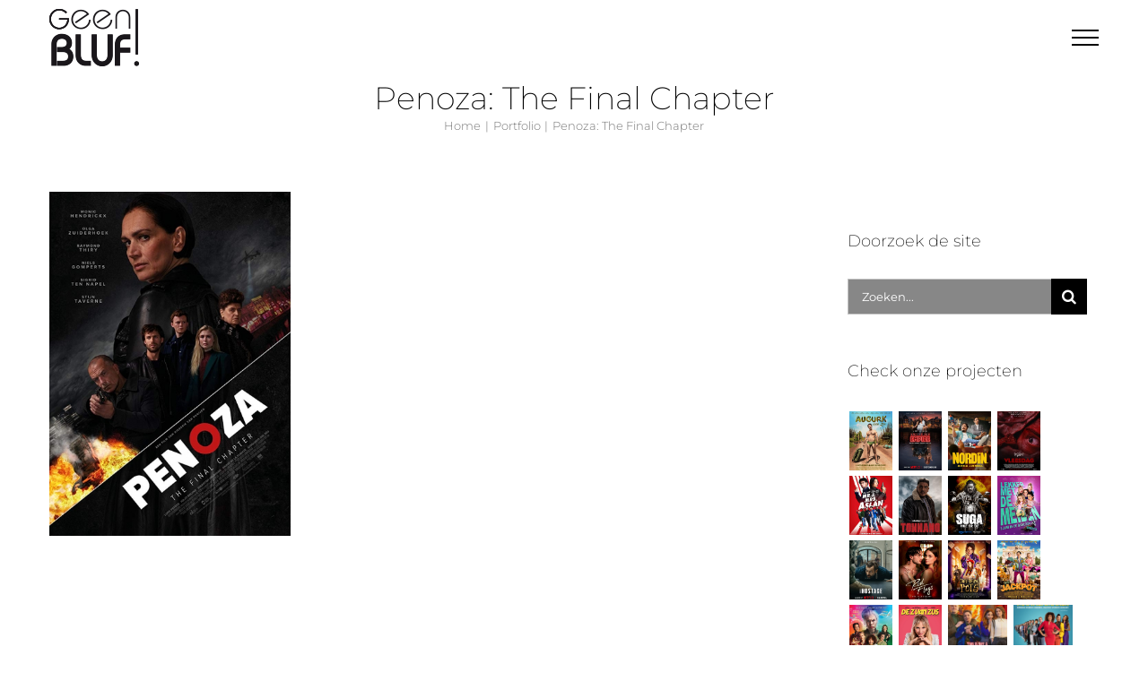

--- FILE ---
content_type: text/html; charset=UTF-8
request_url: https://geenbluf.nl/portfolio_tags/penoza-the-final-chapter/
body_size: 18493
content:
<!DOCTYPE html>
<html class="avada-html-layout-wide avada-html-header-position-top avada-html-is-archive" lang="nl-NL" prefix="og: http://ogp.me/ns# fb: http://ogp.me/ns/fb#">
<head>
	<meta http-equiv="X-UA-Compatible" content="IE=edge" />
	<meta http-equiv="Content-Type" content="text/html; charset=utf-8"/>
	<meta name="viewport" content="width=device-width, initial-scale=1" />
	<meta name='robots' content='index, follow, max-image-preview:large, max-snippet:-1, max-video-preview:-1' />

	<!-- This site is optimized with the Yoast SEO plugin v26.8 - https://yoast.com/product/yoast-seo-wordpress/ -->
	<title>Penoza: The Final Chapter Archieven - Geen Bluf!</title>
	<link rel="canonical" href="https://geenbluf.nl/portfolio_tags/penoza-the-final-chapter/" />
	<meta property="og:locale" content="nl_NL" />
	<meta property="og:type" content="article" />
	<meta property="og:title" content="Penoza: The Final Chapter Archieven - Geen Bluf!" />
	<meta property="og:url" content="https://geenbluf.nl/portfolio_tags/penoza-the-final-chapter/" />
	<meta property="og:site_name" content="Geen Bluf!" />
	<meta name="twitter:card" content="summary_large_image" />
	<script type="application/ld+json" class="yoast-schema-graph">{"@context":"https://schema.org","@graph":[{"@type":"CollectionPage","@id":"https://geenbluf.nl/portfolio_tags/penoza-the-final-chapter/","url":"https://geenbluf.nl/portfolio_tags/penoza-the-final-chapter/","name":"Penoza: The Final Chapter Archieven - Geen Bluf!","isPartOf":{"@id":"https://geenbluf.nl/#website"},"primaryImageOfPage":{"@id":"https://geenbluf.nl/portfolio_tags/penoza-the-final-chapter/#primaryimage"},"image":{"@id":"https://geenbluf.nl/portfolio_tags/penoza-the-final-chapter/#primaryimage"},"thumbnailUrl":"https://geenbluf.nl/wp-content/uploads/2019/11/Penoza-The-Final-Chapter-cover.jpg","breadcrumb":{"@id":"https://geenbluf.nl/portfolio_tags/penoza-the-final-chapter/#breadcrumb"},"inLanguage":"nl-NL"},{"@type":"ImageObject","inLanguage":"nl-NL","@id":"https://geenbluf.nl/portfolio_tags/penoza-the-final-chapter/#primaryimage","url":"https://geenbluf.nl/wp-content/uploads/2019/11/Penoza-The-Final-Chapter-cover.jpg","contentUrl":"https://geenbluf.nl/wp-content/uploads/2019/11/Penoza-The-Final-Chapter-cover.jpg","width":700,"height":1000},{"@type":"BreadcrumbList","@id":"https://geenbluf.nl/portfolio_tags/penoza-the-final-chapter/#breadcrumb","itemListElement":[{"@type":"ListItem","position":1,"name":"Home","item":"https://geenbluf.nl/"},{"@type":"ListItem","position":2,"name":"Penoza: The Final Chapter"}]},{"@type":"WebSite","@id":"https://geenbluf.nl/#website","url":"https://geenbluf.nl/","name":"Geen Bluf!","description":"Less is more...","potentialAction":[{"@type":"SearchAction","target":{"@type":"EntryPoint","urlTemplate":"https://geenbluf.nl/?s={search_term_string}"},"query-input":{"@type":"PropertyValueSpecification","valueRequired":true,"valueName":"search_term_string"}}],"inLanguage":"nl-NL"}]}</script>
	<!-- / Yoast SEO plugin. -->


<link rel='dns-prefetch' href='//www.googletagmanager.com' />
<link rel="alternate" type="application/rss+xml" title="Geen Bluf! &raquo; feed" href="https://geenbluf.nl/feed/" />
<link rel="alternate" type="application/rss+xml" title="Geen Bluf! &raquo; reacties feed" href="https://geenbluf.nl/comments/feed/" />
								<link rel="icon" href="https://geenbluf.nl/wp-content/uploads/2019/09/geen-BLUF-logo-114.jpg" type="image/jpeg" />
		
					<!-- Apple Touch Icon -->
						<link rel="apple-touch-icon" sizes="180x180" href="https://geenbluf.nl/wp-content/uploads/2019/09/geen-BLUF-logo-114.jpg" type="image/jpeg">
		
					<!-- Android Icon -->
						<link rel="icon" sizes="192x192" href="https://geenbluf.nl/wp-content/uploads/2019/09/geen-BLUF-logo-114.jpg" type="image/jpeg">
		
					<!-- MS Edge Icon -->
						<meta name="msapplication-TileImage" content="https://geenbluf.nl/wp-content/uploads/2019/09/geen-BLUF-logo-114.jpg" type="image/jpeg">
				<link rel="alternate" type="application/rss+xml" title="Geen Bluf! &raquo; Penoza: The Final Chapter Portfolio Tags feed" href="https://geenbluf.nl/portfolio_tags/penoza-the-final-chapter/feed/" />
				
		<meta property="og:locale" content="nl_NL"/>
		<meta property="og:type" content="article"/>
		<meta property="og:site_name" content="Geen Bluf!"/>
		<meta property="og:title" content="Penoza: The Final Chapter Archieven - Geen Bluf!"/>
				<meta property="og:url" content="https://geenbluf.nl/inspiratie-overzicht/penoza-the-final-chapter/"/>
																				<meta property="og:image" content="https://geenbluf.nl/wp-content/uploads/2019/11/Penoza-The-Final-Chapter-cover.jpg"/>
		<meta property="og:image:width" content="700"/>
		<meta property="og:image:height" content="1000"/>
		<meta property="og:image:type" content="image/jpeg"/>
				<style id='wp-img-auto-sizes-contain-inline-css' type='text/css'>
img:is([sizes=auto i],[sizes^="auto," i]){contain-intrinsic-size:3000px 1500px}
/*# sourceURL=wp-img-auto-sizes-contain-inline-css */
</style>
<link rel='stylesheet' id='sbi_styles-css' href='https://geenbluf.nl/wp-content/plugins/instagram-feed/css/sbi-styles.min.css?ver=6.10.0' type='text/css' media='all' />
<style id='wp-emoji-styles-inline-css' type='text/css'>

	img.wp-smiley, img.emoji {
		display: inline !important;
		border: none !important;
		box-shadow: none !important;
		height: 1em !important;
		width: 1em !important;
		margin: 0 0.07em !important;
		vertical-align: -0.1em !important;
		background: none !important;
		padding: 0 !important;
	}
/*# sourceURL=wp-emoji-styles-inline-css */
</style>
<link rel='stylesheet' id='fusion-dynamic-css-css' href='https://geenbluf.nl/wp-content/uploads/fusion-styles/7839f5ea2d6cf560ab15ccc46eb6c2d0.min.css?ver=3.14.2' type='text/css' media='all' />
<script type="text/javascript" src="https://geenbluf.nl/wp-includes/js/jquery/jquery.min.js?ver=3.7.1" id="jquery-core-js"></script>
<script type="text/javascript" src="https://geenbluf.nl/wp-includes/js/jquery/jquery-migrate.min.js?ver=3.4.1" id="jquery-migrate-js"></script>
<script type="text/javascript" src="//geenbluf.nl/wp-content/plugins/revslider/sr6/assets/js/rbtools.min.js?ver=6.7.39" async id="tp-tools-js"></script>
<script type="text/javascript" src="//geenbluf.nl/wp-content/plugins/revslider/sr6/assets/js/rs6.min.js?ver=6.7.39" async id="revmin-js"></script>

<!-- Google tag (gtag.js) snippet toegevoegd door Site Kit -->
<!-- Google Analytics snippet toegevoegd door Site Kit -->
<script type="text/javascript" src="https://www.googletagmanager.com/gtag/js?id=GT-W6XLDRX" id="google_gtagjs-js" async></script>
<script type="text/javascript" id="google_gtagjs-js-after">
/* <![CDATA[ */
window.dataLayer = window.dataLayer || [];function gtag(){dataLayer.push(arguments);}
gtag("set","linker",{"domains":["geenbluf.nl"]});
gtag("js", new Date());
gtag("set", "developer_id.dZTNiMT", true);
gtag("config", "GT-W6XLDRX");
//# sourceURL=google_gtagjs-js-after
/* ]]> */
</script>
<link rel="https://api.w.org/" href="https://geenbluf.nl/wp-json/" /><link rel="alternate" title="JSON" type="application/json" href="https://geenbluf.nl/wp-json/wp/v2/portfolio_tags/492" /><link rel="EditURI" type="application/rsd+xml" title="RSD" href="https://geenbluf.nl/xmlrpc.php?rsd" />
<meta name="generator" content="WordPress 6.9" />
<meta name="generator" content="Site Kit by Google 1.170.0" /><style type="text/css" id="css-fb-visibility">@media screen and (max-width: 640px){.fusion-no-small-visibility{display:none !important;}body .sm-text-align-center{text-align:center !important;}body .sm-text-align-left{text-align:left !important;}body .sm-text-align-right{text-align:right !important;}body .sm-text-align-justify{text-align:justify !important;}body .sm-flex-align-center{justify-content:center !important;}body .sm-flex-align-flex-start{justify-content:flex-start !important;}body .sm-flex-align-flex-end{justify-content:flex-end !important;}body .sm-mx-auto{margin-left:auto !important;margin-right:auto !important;}body .sm-ml-auto{margin-left:auto !important;}body .sm-mr-auto{margin-right:auto !important;}body .fusion-absolute-position-small{position:absolute;width:100%;}.awb-sticky.awb-sticky-small{ position: sticky; top: var(--awb-sticky-offset,0); }}@media screen and (min-width: 641px) and (max-width: 1024px){.fusion-no-medium-visibility{display:none !important;}body .md-text-align-center{text-align:center !important;}body .md-text-align-left{text-align:left !important;}body .md-text-align-right{text-align:right !important;}body .md-text-align-justify{text-align:justify !important;}body .md-flex-align-center{justify-content:center !important;}body .md-flex-align-flex-start{justify-content:flex-start !important;}body .md-flex-align-flex-end{justify-content:flex-end !important;}body .md-mx-auto{margin-left:auto !important;margin-right:auto !important;}body .md-ml-auto{margin-left:auto !important;}body .md-mr-auto{margin-right:auto !important;}body .fusion-absolute-position-medium{position:absolute;width:100%;}.awb-sticky.awb-sticky-medium{ position: sticky; top: var(--awb-sticky-offset,0); }}@media screen and (min-width: 1025px){.fusion-no-large-visibility{display:none !important;}body .lg-text-align-center{text-align:center !important;}body .lg-text-align-left{text-align:left !important;}body .lg-text-align-right{text-align:right !important;}body .lg-text-align-justify{text-align:justify !important;}body .lg-flex-align-center{justify-content:center !important;}body .lg-flex-align-flex-start{justify-content:flex-start !important;}body .lg-flex-align-flex-end{justify-content:flex-end !important;}body .lg-mx-auto{margin-left:auto !important;margin-right:auto !important;}body .lg-ml-auto{margin-left:auto !important;}body .lg-mr-auto{margin-right:auto !important;}body .fusion-absolute-position-large{position:absolute;width:100%;}.awb-sticky.awb-sticky-large{ position: sticky; top: var(--awb-sticky-offset,0); }}</style><meta name="generator" content="Powered by Slider Revolution 6.7.39 - responsive, Mobile-Friendly Slider Plugin for WordPress with comfortable drag and drop interface." />
<script>function setREVStartSize(e){
			//window.requestAnimationFrame(function() {
				window.RSIW = window.RSIW===undefined ? window.innerWidth : window.RSIW;
				window.RSIH = window.RSIH===undefined ? window.innerHeight : window.RSIH;
				try {
					var pw = document.getElementById(e.c).parentNode.offsetWidth,
						newh;
					pw = pw===0 || isNaN(pw) || (e.l=="fullwidth" || e.layout=="fullwidth") ? window.RSIW : pw;
					e.tabw = e.tabw===undefined ? 0 : parseInt(e.tabw);
					e.thumbw = e.thumbw===undefined ? 0 : parseInt(e.thumbw);
					e.tabh = e.tabh===undefined ? 0 : parseInt(e.tabh);
					e.thumbh = e.thumbh===undefined ? 0 : parseInt(e.thumbh);
					e.tabhide = e.tabhide===undefined ? 0 : parseInt(e.tabhide);
					e.thumbhide = e.thumbhide===undefined ? 0 : parseInt(e.thumbhide);
					e.mh = e.mh===undefined || e.mh=="" || e.mh==="auto" ? 0 : parseInt(e.mh,0);
					if(e.layout==="fullscreen" || e.l==="fullscreen")
						newh = Math.max(e.mh,window.RSIH);
					else{
						e.gw = Array.isArray(e.gw) ? e.gw : [e.gw];
						for (var i in e.rl) if (e.gw[i]===undefined || e.gw[i]===0) e.gw[i] = e.gw[i-1];
						e.gh = e.el===undefined || e.el==="" || (Array.isArray(e.el) && e.el.length==0)? e.gh : e.el;
						e.gh = Array.isArray(e.gh) ? e.gh : [e.gh];
						for (var i in e.rl) if (e.gh[i]===undefined || e.gh[i]===0) e.gh[i] = e.gh[i-1];
											
						var nl = new Array(e.rl.length),
							ix = 0,
							sl;
						e.tabw = e.tabhide>=pw ? 0 : e.tabw;
						e.thumbw = e.thumbhide>=pw ? 0 : e.thumbw;
						e.tabh = e.tabhide>=pw ? 0 : e.tabh;
						e.thumbh = e.thumbhide>=pw ? 0 : e.thumbh;
						for (var i in e.rl) nl[i] = e.rl[i]<window.RSIW ? 0 : e.rl[i];
						sl = nl[0];
						for (var i in nl) if (sl>nl[i] && nl[i]>0) { sl = nl[i]; ix=i;}
						var m = pw>(e.gw[ix]+e.tabw+e.thumbw) ? 1 : (pw-(e.tabw+e.thumbw)) / (e.gw[ix]);
						newh =  (e.gh[ix] * m) + (e.tabh + e.thumbh);
					}
					var el = document.getElementById(e.c);
					if (el!==null && el) el.style.height = newh+"px";
					el = document.getElementById(e.c+"_wrapper");
					if (el!==null && el) {
						el.style.height = newh+"px";
						el.style.display = "block";
					}
				} catch(e){
					console.log("Failure at Presize of Slider:" + e)
				}
			//});
		  };</script>
		<script type="text/javascript">
			var doc = document.documentElement;
			doc.setAttribute( 'data-useragent', navigator.userAgent );
		</script>
		
	<style id='global-styles-inline-css' type='text/css'>
:root{--wp--preset--aspect-ratio--square: 1;--wp--preset--aspect-ratio--4-3: 4/3;--wp--preset--aspect-ratio--3-4: 3/4;--wp--preset--aspect-ratio--3-2: 3/2;--wp--preset--aspect-ratio--2-3: 2/3;--wp--preset--aspect-ratio--16-9: 16/9;--wp--preset--aspect-ratio--9-16: 9/16;--wp--preset--color--black: #000000;--wp--preset--color--cyan-bluish-gray: #abb8c3;--wp--preset--color--white: #ffffff;--wp--preset--color--pale-pink: #f78da7;--wp--preset--color--vivid-red: #cf2e2e;--wp--preset--color--luminous-vivid-orange: #ff6900;--wp--preset--color--luminous-vivid-amber: #fcb900;--wp--preset--color--light-green-cyan: #7bdcb5;--wp--preset--color--vivid-green-cyan: #00d084;--wp--preset--color--pale-cyan-blue: #8ed1fc;--wp--preset--color--vivid-cyan-blue: #0693e3;--wp--preset--color--vivid-purple: #9b51e0;--wp--preset--color--awb-color-1: #ffffff;--wp--preset--color--awb-color-2: #f6f6f6;--wp--preset--color--awb-color-3: #919191;--wp--preset--color--awb-color-4: #848484;--wp--preset--color--awb-color-5: #777777;--wp--preset--color--awb-color-6: #747474;--wp--preset--color--awb-color-7: #333333;--wp--preset--color--awb-color-8: #adadad;--wp--preset--color--awb-color-custom-10: #292d33;--wp--preset--color--awb-color-custom-11: rgba(0,0,0,0.8);--wp--preset--color--awb-color-custom-12: #a0ce4e;--wp--preset--color--awb-color-custom-13: #242930;--wp--preset--color--awb-color-custom-14: #24272d;--wp--preset--color--awb-color-custom-15: #5a5d62;--wp--preset--color--awb-color-custom-16: #ebeaea;--wp--preset--color--awb-color-custom-17: #e0dede;--wp--preset--gradient--vivid-cyan-blue-to-vivid-purple: linear-gradient(135deg,rgb(6,147,227) 0%,rgb(155,81,224) 100%);--wp--preset--gradient--light-green-cyan-to-vivid-green-cyan: linear-gradient(135deg,rgb(122,220,180) 0%,rgb(0,208,130) 100%);--wp--preset--gradient--luminous-vivid-amber-to-luminous-vivid-orange: linear-gradient(135deg,rgb(252,185,0) 0%,rgb(255,105,0) 100%);--wp--preset--gradient--luminous-vivid-orange-to-vivid-red: linear-gradient(135deg,rgb(255,105,0) 0%,rgb(207,46,46) 100%);--wp--preset--gradient--very-light-gray-to-cyan-bluish-gray: linear-gradient(135deg,rgb(238,238,238) 0%,rgb(169,184,195) 100%);--wp--preset--gradient--cool-to-warm-spectrum: linear-gradient(135deg,rgb(74,234,220) 0%,rgb(151,120,209) 20%,rgb(207,42,186) 40%,rgb(238,44,130) 60%,rgb(251,105,98) 80%,rgb(254,248,76) 100%);--wp--preset--gradient--blush-light-purple: linear-gradient(135deg,rgb(255,206,236) 0%,rgb(152,150,240) 100%);--wp--preset--gradient--blush-bordeaux: linear-gradient(135deg,rgb(254,205,165) 0%,rgb(254,45,45) 50%,rgb(107,0,62) 100%);--wp--preset--gradient--luminous-dusk: linear-gradient(135deg,rgb(255,203,112) 0%,rgb(199,81,192) 50%,rgb(65,88,208) 100%);--wp--preset--gradient--pale-ocean: linear-gradient(135deg,rgb(255,245,203) 0%,rgb(182,227,212) 50%,rgb(51,167,181) 100%);--wp--preset--gradient--electric-grass: linear-gradient(135deg,rgb(202,248,128) 0%,rgb(113,206,126) 100%);--wp--preset--gradient--midnight: linear-gradient(135deg,rgb(2,3,129) 0%,rgb(40,116,252) 100%);--wp--preset--font-size--small: 12.75px;--wp--preset--font-size--medium: 20px;--wp--preset--font-size--large: 25.5px;--wp--preset--font-size--x-large: 42px;--wp--preset--font-size--normal: 17px;--wp--preset--font-size--xlarge: 34px;--wp--preset--font-size--huge: 51px;--wp--preset--spacing--20: 0.44rem;--wp--preset--spacing--30: 0.67rem;--wp--preset--spacing--40: 1rem;--wp--preset--spacing--50: 1.5rem;--wp--preset--spacing--60: 2.25rem;--wp--preset--spacing--70: 3.38rem;--wp--preset--spacing--80: 5.06rem;--wp--preset--shadow--natural: 6px 6px 9px rgba(0, 0, 0, 0.2);--wp--preset--shadow--deep: 12px 12px 50px rgba(0, 0, 0, 0.4);--wp--preset--shadow--sharp: 6px 6px 0px rgba(0, 0, 0, 0.2);--wp--preset--shadow--outlined: 6px 6px 0px -3px rgb(255, 255, 255), 6px 6px rgb(0, 0, 0);--wp--preset--shadow--crisp: 6px 6px 0px rgb(0, 0, 0);}:where(.is-layout-flex){gap: 0.5em;}:where(.is-layout-grid){gap: 0.5em;}body .is-layout-flex{display: flex;}.is-layout-flex{flex-wrap: wrap;align-items: center;}.is-layout-flex > :is(*, div){margin: 0;}body .is-layout-grid{display: grid;}.is-layout-grid > :is(*, div){margin: 0;}:where(.wp-block-columns.is-layout-flex){gap: 2em;}:where(.wp-block-columns.is-layout-grid){gap: 2em;}:where(.wp-block-post-template.is-layout-flex){gap: 1.25em;}:where(.wp-block-post-template.is-layout-grid){gap: 1.25em;}.has-black-color{color: var(--wp--preset--color--black) !important;}.has-cyan-bluish-gray-color{color: var(--wp--preset--color--cyan-bluish-gray) !important;}.has-white-color{color: var(--wp--preset--color--white) !important;}.has-pale-pink-color{color: var(--wp--preset--color--pale-pink) !important;}.has-vivid-red-color{color: var(--wp--preset--color--vivid-red) !important;}.has-luminous-vivid-orange-color{color: var(--wp--preset--color--luminous-vivid-orange) !important;}.has-luminous-vivid-amber-color{color: var(--wp--preset--color--luminous-vivid-amber) !important;}.has-light-green-cyan-color{color: var(--wp--preset--color--light-green-cyan) !important;}.has-vivid-green-cyan-color{color: var(--wp--preset--color--vivid-green-cyan) !important;}.has-pale-cyan-blue-color{color: var(--wp--preset--color--pale-cyan-blue) !important;}.has-vivid-cyan-blue-color{color: var(--wp--preset--color--vivid-cyan-blue) !important;}.has-vivid-purple-color{color: var(--wp--preset--color--vivid-purple) !important;}.has-black-background-color{background-color: var(--wp--preset--color--black) !important;}.has-cyan-bluish-gray-background-color{background-color: var(--wp--preset--color--cyan-bluish-gray) !important;}.has-white-background-color{background-color: var(--wp--preset--color--white) !important;}.has-pale-pink-background-color{background-color: var(--wp--preset--color--pale-pink) !important;}.has-vivid-red-background-color{background-color: var(--wp--preset--color--vivid-red) !important;}.has-luminous-vivid-orange-background-color{background-color: var(--wp--preset--color--luminous-vivid-orange) !important;}.has-luminous-vivid-amber-background-color{background-color: var(--wp--preset--color--luminous-vivid-amber) !important;}.has-light-green-cyan-background-color{background-color: var(--wp--preset--color--light-green-cyan) !important;}.has-vivid-green-cyan-background-color{background-color: var(--wp--preset--color--vivid-green-cyan) !important;}.has-pale-cyan-blue-background-color{background-color: var(--wp--preset--color--pale-cyan-blue) !important;}.has-vivid-cyan-blue-background-color{background-color: var(--wp--preset--color--vivid-cyan-blue) !important;}.has-vivid-purple-background-color{background-color: var(--wp--preset--color--vivid-purple) !important;}.has-black-border-color{border-color: var(--wp--preset--color--black) !important;}.has-cyan-bluish-gray-border-color{border-color: var(--wp--preset--color--cyan-bluish-gray) !important;}.has-white-border-color{border-color: var(--wp--preset--color--white) !important;}.has-pale-pink-border-color{border-color: var(--wp--preset--color--pale-pink) !important;}.has-vivid-red-border-color{border-color: var(--wp--preset--color--vivid-red) !important;}.has-luminous-vivid-orange-border-color{border-color: var(--wp--preset--color--luminous-vivid-orange) !important;}.has-luminous-vivid-amber-border-color{border-color: var(--wp--preset--color--luminous-vivid-amber) !important;}.has-light-green-cyan-border-color{border-color: var(--wp--preset--color--light-green-cyan) !important;}.has-vivid-green-cyan-border-color{border-color: var(--wp--preset--color--vivid-green-cyan) !important;}.has-pale-cyan-blue-border-color{border-color: var(--wp--preset--color--pale-cyan-blue) !important;}.has-vivid-cyan-blue-border-color{border-color: var(--wp--preset--color--vivid-cyan-blue) !important;}.has-vivid-purple-border-color{border-color: var(--wp--preset--color--vivid-purple) !important;}.has-vivid-cyan-blue-to-vivid-purple-gradient-background{background: var(--wp--preset--gradient--vivid-cyan-blue-to-vivid-purple) !important;}.has-light-green-cyan-to-vivid-green-cyan-gradient-background{background: var(--wp--preset--gradient--light-green-cyan-to-vivid-green-cyan) !important;}.has-luminous-vivid-amber-to-luminous-vivid-orange-gradient-background{background: var(--wp--preset--gradient--luminous-vivid-amber-to-luminous-vivid-orange) !important;}.has-luminous-vivid-orange-to-vivid-red-gradient-background{background: var(--wp--preset--gradient--luminous-vivid-orange-to-vivid-red) !important;}.has-very-light-gray-to-cyan-bluish-gray-gradient-background{background: var(--wp--preset--gradient--very-light-gray-to-cyan-bluish-gray) !important;}.has-cool-to-warm-spectrum-gradient-background{background: var(--wp--preset--gradient--cool-to-warm-spectrum) !important;}.has-blush-light-purple-gradient-background{background: var(--wp--preset--gradient--blush-light-purple) !important;}.has-blush-bordeaux-gradient-background{background: var(--wp--preset--gradient--blush-bordeaux) !important;}.has-luminous-dusk-gradient-background{background: var(--wp--preset--gradient--luminous-dusk) !important;}.has-pale-ocean-gradient-background{background: var(--wp--preset--gradient--pale-ocean) !important;}.has-electric-grass-gradient-background{background: var(--wp--preset--gradient--electric-grass) !important;}.has-midnight-gradient-background{background: var(--wp--preset--gradient--midnight) !important;}.has-small-font-size{font-size: var(--wp--preset--font-size--small) !important;}.has-medium-font-size{font-size: var(--wp--preset--font-size--medium) !important;}.has-large-font-size{font-size: var(--wp--preset--font-size--large) !important;}.has-x-large-font-size{font-size: var(--wp--preset--font-size--x-large) !important;}
/*# sourceURL=global-styles-inline-css */
</style>
<link rel='stylesheet' id='rs-plugin-settings-css' href='//geenbluf.nl/wp-content/plugins/revslider/sr6/assets/css/rs6.css?ver=6.7.39' type='text/css' media='all' />
<style id='rs-plugin-settings-inline-css' type='text/css'>
#rs-demo-id {}
/*# sourceURL=rs-plugin-settings-inline-css */
</style>
</head>

<body class="archive tax-portfolio_tags term-penoza-the-final-chapter term-492 wp-theme-Avada has-sidebar fusion-image-hovers fusion-pagination-sizing fusion-button_type-flat fusion-button_span-no fusion-button_gradient-linear avada-image-rollover-circle-yes avada-image-rollover-yes avada-image-rollover-direction-center_vertical fusion-body ltr fusion-sticky-header no-mobile-sticky-header avada-has-rev-slider-styles fusion-disable-outline fusion-sub-menu-fade mobile-logo-pos-center layout-wide-mode avada-has-boxed-modal-shadow-none layout-scroll-offset-full fusion-top-header menu-text-align-left mobile-menu-design-modern fusion-show-pagination-text fusion-header-layout-v6 avada-responsive avada-footer-fx-none avada-menu-highlight-style-bar fusion-search-form-classic fusion-main-menu-search-dropdown fusion-avatar-square avada-dropdown-styles avada-blog-layout-grid avada-blog-archive-layout-grid avada-header-shadow-no avada-menu-icon-position-left avada-has-megamenu-shadow avada-has-mainmenu-dropdown-divider avada-has-titlebar-content_only avada-has-pagination-padding avada-flyout-menu-direction-fade avada-ec-views-v1" data-awb-post-id="13728">
	
<script type="text/javascript" id="bbp-swap-no-js-body-class">
	document.body.className = document.body.className.replace( 'bbp-no-js', 'bbp-js' );
</script>

	<a class="skip-link screen-reader-text" href="#content">Ga naar inhoud</a>

	<div id="boxed-wrapper">
		
		<div id="wrapper" class="fusion-wrapper">
			<div id="home" style="position:relative;top:-1px;"></div>
							
					
			<header class="fusion-header-wrapper">
				<div class="fusion-header-v6 fusion-logo-alignment fusion-logo-center fusion-sticky-menu- fusion-sticky-logo-1 fusion-mobile-logo-1  fusion-header-has-flyout-menu">
					<div class="fusion-header-sticky-height"></div>
<div class="fusion-header">
	<div class="fusion-row">
		<div class="fusion-header-v6-content fusion-header-has-flyout-menu-content">
				<div class="fusion-logo" data-margin-top="10px" data-margin-bottom="10px" data-margin-left="0px" data-margin-right="0px">
			<a class="fusion-logo-link"  href="https://geenbluf.nl/" >

						<!-- standard logo -->
			<img src="https://geenbluf.nl/wp-content/uploads/2018/01/geenbluf_logo_100x64-zwart.png" srcset="https://geenbluf.nl/wp-content/uploads/2018/01/geenbluf_logo_100x64-zwart.png 1x, https://geenbluf.nl/wp-content/uploads/2018/01/geen-BLUF-logo-200px.png 2x" width="100" height="64" style="max-height:64px;height:auto;" alt="Geen Bluf! Logo" data-retina_logo_url="https://geenbluf.nl/wp-content/uploads/2018/01/geen-BLUF-logo-200px.png" class="fusion-standard-logo" />

											<!-- mobile logo -->
				<img src="https://geenbluf.nl/wp-content/uploads/2018/01/geenbluf_logo_100x64-zwart.png" srcset="https://geenbluf.nl/wp-content/uploads/2018/01/geenbluf_logo_100x64-zwart.png 1x, https://geenbluf.nl/wp-content/uploads/2018/01/geen-BLUF-logo-200px.png 2x" width="100" height="64" style="max-height:64px;height:auto;" alt="Geen Bluf! Logo" data-retina_logo_url="https://geenbluf.nl/wp-content/uploads/2018/01/geen-BLUF-logo-200px.png" class="fusion-mobile-logo" />
			
											<!-- sticky header logo -->
				<img src="https://geenbluf.nl/wp-content/uploads/2018/01/geenbluf_logo_100x64-zwart.png" srcset="https://geenbluf.nl/wp-content/uploads/2018/01/geenbluf_logo_100x64-zwart.png 1x, https://geenbluf.nl/wp-content/uploads/2018/01/geen-BLUF-logo-200px.png 2x" width="100" height="64" style="max-height:64px;height:auto;" alt="Geen Bluf! Logo" data-retina_logo_url="https://geenbluf.nl/wp-content/uploads/2018/01/geen-BLUF-logo-200px.png" class="fusion-sticky-logo" />
					</a>
		</div>
			<div class="fusion-flyout-menu-icons">
				
				
				
				<a class="fusion-flyout-menu-toggle" aria-hidden="true" aria-label="Toggle Menu" href="#">
					<div class="fusion-toggle-icon-line"></div>
					<div class="fusion-toggle-icon-line"></div>
					<div class="fusion-toggle-icon-line"></div>
				</a>
			</div>
		</div>

		<div class="fusion-main-menu fusion-flyout-menu" role="navigation" aria-label="Main Menu">
			<ul id="menu-geen-bluf-menu" class="fusion-menu"><li  id="menu-item-21"  class="menu-item menu-item-type-post_type menu-item-object-page menu-item-home menu-item-21"  data-item-id="21"><a  href="https://geenbluf.nl/" class="fusion-bar-highlight"><span class="menu-text">HOME</span></a></li><li  id="menu-item-20"  class="menu-item menu-item-type-post_type menu-item-object-page menu-item-20"  data-item-id="20"><a  href="https://geenbluf.nl/wij/" class="fusion-bar-highlight"><span class="menu-text">WIJ</span></a></li><li  id="menu-item-12436"  class="menu-item menu-item-type-post_type menu-item-object-page menu-item-12436"  data-item-id="12436"><a  href="https://geenbluf.nl/inspiratie/" class="fusion-bar-highlight"><span class="menu-text">INSPIRATIE</span></a></li><li  id="menu-item-13245"  class="menu-item menu-item-type-post_type menu-item-object-page menu-item-13245"  data-item-id="13245"><a  href="https://geenbluf.nl/events/" class="fusion-bar-highlight"><span class="menu-text">EVENTS</span></a></li><li  id="menu-item-15769"  class="menu-item menu-item-type-post_type menu-item-object-page menu-item-15769"  data-item-id="15769"><a  href="https://geenbluf.nl/pop-up/" class="fusion-bar-highlight"><span class="menu-text">Pop-up store Gouda</span></a></li><li  id="menu-item-14161"  class="menu-item menu-item-type-post_type menu-item-object-page menu-item-14161"  data-item-id="14161"><a  href="https://geenbluf.nl/insta/" class="fusion-bar-highlight"><span class="menu-text">#SOCIALS</span></a></li><li  id="menu-item-454"  class="menu-item menu-item-type-post_type menu-item-object-page current_page_parent menu-item-454"  data-item-id="454"><a  href="https://geenbluf.nl/nws/" class="fusion-bar-highlight"><span class="menu-text">NWS</span></a></li><li  id="menu-item-17"  class="menu-item menu-item-type-post_type menu-item-object-page menu-item-17 fusion-flyout-menu-item-last"  data-item-id="17"><a  href="https://geenbluf.nl/info/" class="fusion-bar-highlight"><span class="menu-text">INFO</span></a></li></ul>		</div>

		
		<div class="fusion-flyout-menu-bg"></div>
	</div>
</div>
				</div>
				<div class="fusion-clearfix"></div>
			</header>
								
							<div id="sliders-container" class="fusion-slider-visibility">
					</div>
				
					
							
			<section class="avada-page-titlebar-wrapper" aria-labelledby="awb-ptb-heading">
	<div class="fusion-page-title-bar fusion-page-title-bar-none fusion-page-title-bar-center">
		<div class="fusion-page-title-row">
			<div class="fusion-page-title-wrapper">
				<div class="fusion-page-title-captions">

																							<h1 id="awb-ptb-heading" class="entry-title">Penoza: The Final Chapter</h1>

											
																		<div class="fusion-page-title-secondary">
								<nav class="fusion-breadcrumbs awb-yoast-breadcrumbs" aria-label="Breadcrumb"><ol class="awb-breadcrumb-list"><li class="fusion-breadcrumb-item awb-breadcrumb-sep awb-home" ><a href="https://geenbluf.nl" class="fusion-breadcrumb-link"><span >Home</span></a></li><li class="fusion-breadcrumb-item awb-breadcrumb-sep" ><a href="https://geenbluf.nl/inspiratie-overzicht/" class="fusion-breadcrumb-link"><span >Portfolio</span></a></li><li class="fusion-breadcrumb-item"  aria-current="page"><span  class="breadcrumb-leaf">Penoza: The Final Chapter</span></li></ol></nav>							</div>
											
				</div>

				
			</div>
		</div>
	</div>
</section>

						<main id="main" class="clearfix ">
				<div class="fusion-row" style="">
	<section id="content" class="" style="float: left;">
		
<div class="fusion-portfolio fusion-portfolio-archive fusion-portfolio-layout-grid fusion-portfolio-three fusion-portfolio-rollover fusion-portfolio-paging-load-more-button">

		
	<div class="fusion-portfolio-wrapper" data-picturesize="auto" data-pages="0" style="margin:calc(var(--portfolio_archive_column_spacing) / -2);">

		
					
							
				<article class="fusion-portfolio-post post-13728  fusion-col-spacing" style="padding:calc(var(--portfolio_archive_column_spacing) / 2);">

										
																			<div  class="fusion-image-wrapper" aria-haspopup="true">
				<img width="700" height="1000" src="https://geenbluf.nl/wp-content/uploads/2019/11/Penoza-The-Final-Chapter-cover.jpg" class="attachment-full size-full wp-post-image" alt="" decoding="async" fetchpriority="high" srcset="https://geenbluf.nl/wp-content/uploads/2019/11/Penoza-The-Final-Chapter-cover-200x286.jpg 200w, https://geenbluf.nl/wp-content/uploads/2019/11/Penoza-The-Final-Chapter-cover-400x571.jpg 400w, https://geenbluf.nl/wp-content/uploads/2019/11/Penoza-The-Final-Chapter-cover-600x857.jpg 600w, https://geenbluf.nl/wp-content/uploads/2019/11/Penoza-The-Final-Chapter-cover.jpg 700w" sizes="(min-width: 2200px) 100vw, (min-width: 824px) 269px, (min-width: 732px) 404px, (min-width: 640px) 732px, " /><div class="fusion-rollover">
	<div class="fusion-rollover-content">

														<a class="fusion-rollover-link" href="https://geenbluf.nl/inspiratie-overzicht/penoza-the-final-chapter/">Penoza: The Final Chapter</a>
			
								
		
												<h4 class="fusion-rollover-title">
					<a class="fusion-rollover-title-link" href="https://geenbluf.nl/inspiratie-overzicht/penoza-the-final-chapter/">
						Penoza: The Final Chapter					</a>
				</h4>
			
								
		
						<a class="fusion-link-wrapper" href="https://geenbluf.nl/inspiratie-overzicht/penoza-the-final-chapter/" aria-label="Penoza: The Final Chapter"></a>
	</div>
</div>
</div>

						
																			<span class="entry-title rich-snippet-hidden">Penoza: The Final Chapter</span><span class="vcard rich-snippet-hidden"><span class="fn"><a href="https://geenbluf.nl/author/robert/" title="Berichten van Studio Kaboem!" rel="author">Studio Kaboem!</a></span></span><span class="updated rich-snippet-hidden">2021-01-08T09:10:58+01:00</span>													
										
				</article><!-- end portfolio-post -->

					
	</div><!-- end portfolio-wrapper -->

				
	</div><!-- end fusion-portfolio -->
	</section>
	<aside id="sidebar" class="sidebar fusion-widget-area fusion-content-widget-area fusion-sidebar-right fusion-portfoliosidebar fusion-sticky-sidebar" style="float: right;" data="">
			<div class="fusion-sidebar-inner-content">
											
					<div id="search-5" class="widget widget_search"><div class="heading"><h4 class="widget-title">Doorzoek de site</h4></div>		<form role="search" class="searchform fusion-search-form  fusion-search-form-classic" method="get" action="https://geenbluf.nl/">
			<div class="fusion-search-form-content">

				
				<div class="fusion-search-field search-field">
					<label><span class="screen-reader-text">Zoek naar:</span>
													<input type="search" value="" name="s" class="s" placeholder="Zoeken..." required aria-required="true" aria-label="Zoeken..."/>
											</label>
				</div>
				<div class="fusion-search-button search-button">
					<input type="submit" class="fusion-search-submit searchsubmit" aria-label="Zoek" value="&#xf002;" />
									</div>

				
			</div>


			
		</form>
		</div><div id="recent_works-widget-9" class="widget recent_works" style="border-style: solid;border-color:transparent;border-width:0px;"><div class="heading"><h4 class="widget-title">Check onze projecten</h4></div>
		<div class="recent-works-items clearfix">
			
																																															
						<a href="https://geenbluf.nl/inspiratie-overzicht/augurk-aan-zee/" target="_self" rel="" title="Augurk aan zee">
							<img width="48" height="66" src="https://geenbluf.nl/wp-content/uploads/2025/11/Augurk-aan-zee.jpg" class="attachment-recent-works-thumbnail size-recent-works-thumbnail wp-post-image" alt="" decoding="async" />						</a>
																																																	
						<a href="https://geenbluf.nl/inspiratie-overzicht/amsterdam-empire/" target="_self" rel="" title="Amsterdam Empire">
							<img width="48" height="66" src="https://geenbluf.nl/wp-content/uploads/2025/11/Amsterdam-Empire-cover-Geen-Bluf.jpg" class="attachment-recent-works-thumbnail size-recent-works-thumbnail wp-post-image" alt="" decoding="async" />						</a>
																																																	
						<a href="https://geenbluf.nl/inspiratie-overzicht/nordin/" target="_self" rel="" title="Nordin">
							<img width="48" height="66" src="https://geenbluf.nl/wp-content/uploads/2025/11/Nordin-Serie-Amazone-Prime.jpg" class="attachment-recent-works-thumbnail size-recent-works-thumbnail wp-post-image" alt="" decoding="async" />						</a>
																																																	
						<a href="https://geenbluf.nl/inspiratie-overzicht/vleesdag/" target="_self" rel="" title="Vleesdag">
							<img width="48" height="66" src="https://geenbluf.nl/wp-content/uploads/2025/09/Vleesdag-2025.jpg" class="attachment-recent-works-thumbnail size-recent-works-thumbnail wp-post-image" alt="" decoding="async" />						</a>
																																																	
						<a href="https://geenbluf.nl/inspiratie-overzicht/mr-mrs-aslan/" target="_self" rel="" title="Mr. &#038; Mrs. Aslan">
							<img width="48" height="66" src="https://geenbluf.nl/wp-content/uploads/2025/09/Mr.-Mrs.-Aslan-poster.jpg" class="attachment-recent-works-thumbnail size-recent-works-thumbnail wp-post-image" alt="" decoding="async" />						</a>
																																																	
						<a href="https://geenbluf.nl/inspiratie-overzicht/tonnano/" target="_self" rel="" title="Tonnano">
							<img width="48" height="66" src="https://geenbluf.nl/wp-content/uploads/2025/11/Tonnano-Videoland.jpg" class="attachment-recent-works-thumbnail size-recent-works-thumbnail wp-post-image" alt="" decoding="async" />						</a>
																																																	
						<a href="https://geenbluf.nl/inspiratie-overzicht/suga-ride-or-die/" target="_self" rel="" title="SUGA | Ride or Die">
							<img width="48" height="66" src="https://geenbluf.nl/wp-content/uploads/2025/09/SUGA-Ride-ord-Die-serie-Amazone-Prime-Make-up-Geen-Bluf-cover-high.jpg" class="attachment-recent-works-thumbnail size-recent-works-thumbnail wp-post-image" alt="" decoding="async" />						</a>
																																																	
						<a href="https://geenbluf.nl/inspiratie-overzicht/lekker-met-de-meiden/" target="_self" rel="" title="Lekker met de Meiden">
							<img width="48" height="66" src="https://geenbluf.nl/wp-content/uploads/2025/10/Lekker-met-de-meiden.jpg" class="attachment-recent-works-thumbnail size-recent-works-thumbnail wp-post-image" alt="" decoding="async" />						</a>
																																																	
						<a href="https://geenbluf.nl/inspiratie-overzicht/ihostage/" target="_self" rel="" title="iHostage">
							<img width="48" height="66" src="https://geenbluf.nl/wp-content/uploads/2025/05/iHostage-2025.jpg" class="attachment-recent-works-thumbnail size-recent-works-thumbnail wp-post-image" alt="" decoding="async" />						</a>
																																																	
						<a href="https://geenbluf.nl/inspiratie-overzicht/red-flags/" target="_self" rel="" title="Red Flags">
							<img width="48" height="66" src="https://geenbluf.nl/wp-content/uploads/2025/04/Red-Flags-2025-Nederland-Geen-Bluf.jpg" class="attachment-recent-works-thumbnail size-recent-works-thumbnail wp-post-image" alt="" decoding="async" />						</a>
																																																	
						<a href="https://geenbluf.nl/inspiratie-overzicht/juffrouw-pots/" target="_self" rel="" title="Juffrouw Pots">
							<img width="48" height="66" src="https://geenbluf.nl/wp-content/uploads/2025/02/Juffrouw-Pots.jpg" class="attachment-recent-works-thumbnail size-recent-works-thumbnail wp-post-image" alt="" decoding="async" />						</a>
																																																	
						<a href="https://geenbluf.nl/inspiratie-overzicht/de-jackpot/" target="_self" rel="" title="De Jackpot">
							<img width="48" height="66" src="https://geenbluf.nl/wp-content/uploads/2024/12/de-jackpot-film-2024.jpg" class="attachment-recent-works-thumbnail size-recent-works-thumbnail wp-post-image" alt="" decoding="async" />						</a>
																																																	
						<a href="https://geenbluf.nl/inspiratie-overzicht/juf-braaksel/" target="_self" rel="" title="Juf Braaksel">
							<img width="48" height="66" src="https://geenbluf.nl/wp-content/uploads/2024/12/Juf-Braaksel-film-2024.jpg" class="attachment-recent-works-thumbnail size-recent-works-thumbnail wp-post-image" alt="" decoding="async" />						</a>
																																																	
						<a href="https://geenbluf.nl/inspiratie-overzicht/de-z-van-zus/" target="_self" rel="" title="De Z van Zus">
							<img width="48" height="66" src="https://geenbluf.nl/wp-content/uploads/2024/12/De-Z-van-Zus-2024.jpg" class="attachment-recent-works-thumbnail size-recent-works-thumbnail wp-post-image" alt="" decoding="async" />						</a>
																																																	
						<a href="https://geenbluf.nl/inspiratie-overzicht/dit-is-geen-kerstfilm/" target="_self" rel="" title="Dit is geen Kerstfilm">
							<img width="66" height="66" src="https://geenbluf.nl/wp-content/uploads/2024/10/Dit-is-geen-kerstfilm-cover-66x66.jpg" class="attachment-recent-works-thumbnail size-recent-works-thumbnail wp-post-image" alt="" decoding="async" srcset="https://geenbluf.nl/wp-content/uploads/2024/10/Dit-is-geen-kerstfilm-cover-66x66.jpg 66w, https://geenbluf.nl/wp-content/uploads/2024/10/Dit-is-geen-kerstfilm-cover-150x150.jpg 150w" sizes="(max-width: 66px) 100vw, 66px" />						</a>
																																																	
						<a href="https://geenbluf.nl/inspiratie-overzicht/de-mannenmaker/" target="_self" rel="" title="De Mannenmaker">
							<img width="66" height="66" src="https://geenbluf.nl/wp-content/uploads/2024/10/De-Mannenmaker-66x66.webp" class="attachment-recent-works-thumbnail size-recent-works-thumbnail wp-post-image" alt="" decoding="async" srcset="https://geenbluf.nl/wp-content/uploads/2024/10/De-Mannenmaker-66x66.webp 66w, https://geenbluf.nl/wp-content/uploads/2024/10/De-Mannenmaker-150x150.webp 150w" sizes="(max-width: 66px) 100vw, 66px" />						</a>
																																																	
						<a href="https://geenbluf.nl/inspiratie-overzicht/poison/" target="_self" rel="" title="Poison">
							<img width="66" height="66" src="https://geenbluf.nl/wp-content/uploads/2024/10/Poison-2024-66x66.jpg" class="attachment-recent-works-thumbnail size-recent-works-thumbnail wp-post-image" alt="" decoding="async" srcset="https://geenbluf.nl/wp-content/uploads/2024/10/Poison-2024-66x66.jpg 66w, https://geenbluf.nl/wp-content/uploads/2024/10/Poison-2024-150x150.jpg 150w" sizes="(max-width: 66px) 100vw, 66px" />						</a>
																																																	
						<a href="https://geenbluf.nl/inspiratie-overzicht/een-schitterend-gebrek/" target="_self" rel="" title="Een Schitterend Gebrek">
							<img width="66" height="66" src="https://geenbluf.nl/wp-content/uploads/2024/10/Een-Schitterend-Gebrek-Beautiful-Imperfection-66x66.jpg" class="attachment-recent-works-thumbnail size-recent-works-thumbnail wp-post-image" alt="" decoding="async" srcset="https://geenbluf.nl/wp-content/uploads/2024/10/Een-Schitterend-Gebrek-Beautiful-Imperfection-66x66.jpg 66w, https://geenbluf.nl/wp-content/uploads/2024/10/Een-Schitterend-Gebrek-Beautiful-Imperfection-150x150.jpg 150w" sizes="(max-width: 66px) 100vw, 66px" />						</a>
																																																	
						<a href="https://geenbluf.nl/inspiratie-overzicht/the-dadchelor/" target="_self" rel="" title="The Dadchelor">
							<img width="66" height="66" src="https://geenbluf.nl/wp-content/uploads/2024/10/The-Dadchelor-66x66.webp" class="attachment-recent-works-thumbnail size-recent-works-thumbnail wp-post-image" alt="" decoding="async" srcset="https://geenbluf.nl/wp-content/uploads/2024/10/The-Dadchelor-66x66.webp 66w, https://geenbluf.nl/wp-content/uploads/2024/10/The-Dadchelor-150x150.webp 150w" sizes="(max-width: 66px) 100vw, 66px" />						</a>
																																																	
						<a href="https://geenbluf.nl/inspiratie-overzicht/expeditie-cupido/" target="_self" rel="" title="Expeditie Cupido">
							<img width="66" height="66" src="https://geenbluf.nl/wp-content/uploads/2024/10/Expeditie-Cupido-66x66.webp" class="attachment-recent-works-thumbnail size-recent-works-thumbnail wp-post-image" alt="" decoding="async" srcset="https://geenbluf.nl/wp-content/uploads/2024/10/Expeditie-Cupido-66x66.webp 66w, https://geenbluf.nl/wp-content/uploads/2024/10/Expeditie-Cupido-150x150.webp 150w" sizes="(max-width: 66px) 100vw, 66px" />						</a>
																																																	
						<a href="https://geenbluf.nl/inspiratie-overzicht/superkrachten-voor-je-hoofd/" target="_self" rel="" title="Superkrachten voor je hoofd">
							<img width="66" height="66" src="https://geenbluf.nl/wp-content/uploads/2024/10/Superkrachten-voor-je-hoofd-66x66.jpg" class="attachment-recent-works-thumbnail size-recent-works-thumbnail wp-post-image" alt="" decoding="async" srcset="https://geenbluf.nl/wp-content/uploads/2024/10/Superkrachten-voor-je-hoofd-66x66.jpg 66w, https://geenbluf.nl/wp-content/uploads/2024/10/Superkrachten-voor-je-hoofd-150x150.jpg 150w" sizes="(max-width: 66px) 100vw, 66px" />						</a>
																																																	
						<a href="https://geenbluf.nl/inspiratie-overzicht/invasie/" target="_self" rel="" title="Invasie">
							<img width="66" height="66" src="https://geenbluf.nl/wp-content/uploads/2024/04/Invasie-2024-66x66.jpg" class="attachment-recent-works-thumbnail size-recent-works-thumbnail wp-post-image" alt="" decoding="async" srcset="https://geenbluf.nl/wp-content/uploads/2024/04/Invasie-2024-66x66.jpg 66w, https://geenbluf.nl/wp-content/uploads/2024/04/Invasie-2024-150x150.jpg 150w" sizes="(max-width: 66px) 100vw, 66px" />						</a>
																																																	
						<a href="https://geenbluf.nl/inspiratie-overzicht/sphinx/" target="_self" rel="" title="Sphinx">
							<img width="66" height="66" src="https://geenbluf.nl/wp-content/uploads/2024/04/Sphinx-serie-66x66.jpg" class="attachment-recent-works-thumbnail size-recent-works-thumbnail wp-post-image" alt="" decoding="async" srcset="https://geenbluf.nl/wp-content/uploads/2024/04/Sphinx-serie-66x66.jpg 66w, https://geenbluf.nl/wp-content/uploads/2024/04/Sphinx-serie-150x150.jpg 150w" sizes="(max-width: 66px) 100vw, 66px" />						</a>
																																																	
						<a href="https://geenbluf.nl/inspiratie-overzicht/de-joodse-raad/" target="_self" rel="" title="De Joodse Raad">
							<img width="66" height="66" src="https://geenbluf.nl/wp-content/uploads/2024/04/De-Joodse-Raad-66x66.jpg" class="attachment-recent-works-thumbnail size-recent-works-thumbnail wp-post-image" alt="" decoding="async" srcset="https://geenbluf.nl/wp-content/uploads/2024/04/De-Joodse-Raad-66x66.jpg 66w, https://geenbluf.nl/wp-content/uploads/2024/04/De-Joodse-Raad-150x150.jpg 150w" sizes="(max-width: 66px) 100vw, 66px" />						</a>
																																																	
						<a href="https://geenbluf.nl/inspiratie-overzicht/buenas-chicas/" target="_self" rel="" title="Buenas Chicas">
							<img width="66" height="66" src="https://geenbluf.nl/wp-content/uploads/2024/04/Buenas-Chicas-cover-66x66.jpg" class="attachment-recent-works-thumbnail size-recent-works-thumbnail wp-post-image" alt="" decoding="async" srcset="https://geenbluf.nl/wp-content/uploads/2024/04/Buenas-Chicas-cover-66x66.jpg 66w, https://geenbluf.nl/wp-content/uploads/2024/04/Buenas-Chicas-cover-150x150.jpg 150w" sizes="(max-width: 66px) 100vw, 66px" />						</a>
																																																	
						<a href="https://geenbluf.nl/inspiratie-overzicht/young-hearts/" target="_self" rel="" title="Young Hearts">
							<img width="66" height="66" src="https://geenbluf.nl/wp-content/uploads/2024/03/Young-Hearts-cover-66x66.jpg" class="attachment-recent-works-thumbnail size-recent-works-thumbnail wp-post-image" alt="" decoding="async" srcset="https://geenbluf.nl/wp-content/uploads/2024/03/Young-Hearts-cover-66x66.jpg 66w, https://geenbluf.nl/wp-content/uploads/2024/03/Young-Hearts-cover-150x150.jpg 150w" sizes="(max-width: 66px) 100vw, 66px" />						</a>
																																																	
						<a href="https://geenbluf.nl/inspiratie-overzicht/game-on/" target="_self" rel="" title="Game On">
							<img width="48" height="66" src="https://geenbluf.nl/wp-content/uploads/2024/12/Game-On-film-2024.jpg" class="attachment-recent-works-thumbnail size-recent-works-thumbnail wp-post-image" alt="" decoding="async" />						</a>
																																																	
						<a href="https://geenbluf.nl/inspiratie-overzicht/scotoe/" target="_self" rel="" title="Scotoe">
							<img width="66" height="66" src="https://geenbluf.nl/wp-content/uploads/2024/02/Scotoe-film-cover-66x66.jpeg" class="attachment-recent-works-thumbnail size-recent-works-thumbnail wp-post-image" alt="" decoding="async" srcset="https://geenbluf.nl/wp-content/uploads/2024/02/Scotoe-film-cover-66x66.jpeg 66w, https://geenbluf.nl/wp-content/uploads/2024/02/Scotoe-film-cover-150x150.jpeg 150w" sizes="(max-width: 66px) 100vw, 66px" />						</a>
																																																	
						<a href="https://geenbluf.nl/inspiratie-overzicht/bon-bini-bangkok-nights/" target="_self" rel="" title="Bon Bini: Bangkok Nights">
							<img width="66" height="66" src="https://geenbluf.nl/wp-content/uploads/2024/01/Bon-Bini-Bangkok-Nights-66x66.jpg" class="attachment-recent-works-thumbnail size-recent-works-thumbnail wp-post-image" alt="" decoding="async" srcset="https://geenbluf.nl/wp-content/uploads/2024/01/Bon-Bini-Bangkok-Nights-66x66.jpg 66w, https://geenbluf.nl/wp-content/uploads/2024/01/Bon-Bini-Bangkok-Nights-150x150.jpg 150w" sizes="(max-width: 66px) 100vw, 66px" />						</a>
																																																	
						<a href="https://geenbluf.nl/inspiratie-overzicht/juf-braaksel-en-de-magische-ring/" target="_self" rel="" title="Juf Braaksel en de magische ring">
							<img width="66" height="66" src="https://geenbluf.nl/wp-content/uploads/2023/12/Juf-Braaksel-en-de-magische-ring-66x66.jpg" class="attachment-recent-works-thumbnail size-recent-works-thumbnail wp-post-image" alt="" decoding="async" srcset="https://geenbluf.nl/wp-content/uploads/2023/12/Juf-Braaksel-en-de-magische-ring-66x66.jpg 66w, https://geenbluf.nl/wp-content/uploads/2023/12/Juf-Braaksel-en-de-magische-ring-150x150.jpg 150w" sizes="(max-width: 66px) 100vw, 66px" />						</a>
																	</div>
		</div>					</div>
	</aside>
						
					</div>  <!-- fusion-row -->
				</main>  <!-- #main -->
				
				
								
					
		<div class="fusion-footer">
					
	<footer class="fusion-footer-widget-area fusion-widget-area fusion-footer-widget-area-center">
		<div class="fusion-row">
			<div class="fusion-columns fusion-columns-3 fusion-widget-area">
				
																									<div class="fusion-column col-lg-4 col-md-4 col-sm-4">
							<section id="text-3" class="fusion-footer-widget-column widget widget_text" style="border-style: solid;border-color:transparent;border-width:0px;"><h4 class="widget-title">Contact</h4>			<div class="textwidget"><p><strong>Postadres:</strong><br />
Bilderdijkplein 7 | 2274 LW Voorburg</p>
<div class=""><strong>Bezoekadres:<br />
Atelier Geen Bluf<br />
</strong>Vest 45 | 2801 VD Gouda</div>
<p>Kelly: +31 6 18 38 75 54<br />
Bianca: +31 6 51 30 61 97<br />
Jacqueline: +31 6 28 76 88 89</p>
</div>
		<div style="clear:both;"></div></section>																					</div>
																										<div class="fusion-column col-lg-4 col-md-4 col-sm-4">
							
		<section id="recent-posts-6" class="fusion-footer-widget-column widget widget_recent_entries">
		<h4 class="widget-title">NWS dat je niet wilt missen:</h4>
		<ul>
											<li>
					<a href="https://geenbluf.nl/youre-the-sparkles-on-the-tree/">You&#8217;re the Sparkles on the Tree</a>
									</li>
											<li>
					<a href="https://geenbluf.nl/all-we-want-for-christmas-is-you/">All we want for Christmas is you&#8230;</a>
									</li>
											<li>
					<a href="https://geenbluf.nl/geen-bluf-magazine/">Geen Bluf! Magazine</a>
									</li>
					</ul>

		<div style="clear:both;"></div></section>																					</div>
																										<div class="fusion-column fusion-column-last col-lg-4 col-md-4 col-sm-4">
							<section id="text-9" class="fusion-footer-widget-column widget widget_text">			<div class="textwidget"><p><img src="https://geenbluf.nl/wp-content/uploads/2018/01/geenbluf_logo_100x64.png" alt="" /></p>
<p>LESS IS MORE!</p>
<p>Geen Bluf, alles mogelijk op het gebied van Make-up | Haar | Grime | Special Effects!</p>
</div>
		<div style="clear:both;"></div></section>																					</div>
																																				
				<div class="fusion-clearfix"></div>
			</div> <!-- fusion-columns -->
		</div> <!-- fusion-row -->
	</footer> <!-- fusion-footer-widget-area -->

	
	<footer id="footer" class="fusion-footer-copyright-area">
		<div class="fusion-row">
			<div class="fusion-copyright-content">

				<div class="fusion-copyright-notice">
		<div>
		<span style="line-height:30px !important;">© Copyright 2012 - <script>document.write(new Date().getFullYear());</script> |  Geen Bluf!   |   All Rights Reserved   |   Webdesign <a href='https://www.studiokaboem.nl' target='_blank'>Studio Kaboem!</a></span>

<span style="float:right;color:#fff"><i class="fa fa-phone"></i>  06-28768889         <a href="mailto:info@geenbluf.nl" style="color:#fff;text-transform:uppercase;"><i class="fa fa-envelope-o"></i>  Mail ons</a></span>	</div>
</div>

			</div> <!-- fusion-fusion-copyright-content -->
		</div> <!-- fusion-row -->
	</footer> <!-- #footer -->
		</div> <!-- fusion-footer -->

		
																</div> <!-- wrapper -->
		</div> <!-- #boxed-wrapper -->
				<a class="fusion-one-page-text-link fusion-page-load-link" tabindex="-1" href="#" aria-hidden="true">Page load link</a>

		<div class="avada-footer-scripts">
			<script type="text/javascript">var fusionNavIsCollapsed=function(e){var t,n;window.innerWidth<=e.getAttribute("data-breakpoint")?(e.classList.add("collapse-enabled"),e.classList.remove("awb-menu_desktop"),e.classList.contains("expanded")||window.dispatchEvent(new CustomEvent("fusion-mobile-menu-collapsed",{detail:{nav:e}})),(n=e.querySelectorAll(".menu-item-has-children.expanded")).length&&n.forEach(function(e){e.querySelector(".awb-menu__open-nav-submenu_mobile").setAttribute("aria-expanded","false")})):(null!==e.querySelector(".menu-item-has-children.expanded .awb-menu__open-nav-submenu_click")&&e.querySelector(".menu-item-has-children.expanded .awb-menu__open-nav-submenu_click").click(),e.classList.remove("collapse-enabled"),e.classList.add("awb-menu_desktop"),null!==e.querySelector(".awb-menu__main-ul")&&e.querySelector(".awb-menu__main-ul").removeAttribute("style")),e.classList.add("no-wrapper-transition"),clearTimeout(t),t=setTimeout(()=>{e.classList.remove("no-wrapper-transition")},400),e.classList.remove("loading")},fusionRunNavIsCollapsed=function(){var e,t=document.querySelectorAll(".awb-menu");for(e=0;e<t.length;e++)fusionNavIsCollapsed(t[e])};function avadaGetScrollBarWidth(){var e,t,n,l=document.createElement("p");return l.style.width="100%",l.style.height="200px",(e=document.createElement("div")).style.position="absolute",e.style.top="0px",e.style.left="0px",e.style.visibility="hidden",e.style.width="200px",e.style.height="150px",e.style.overflow="hidden",e.appendChild(l),document.body.appendChild(e),t=l.offsetWidth,e.style.overflow="scroll",t==(n=l.offsetWidth)&&(n=e.clientWidth),document.body.removeChild(e),jQuery("html").hasClass("awb-scroll")&&10<t-n?10:t-n}fusionRunNavIsCollapsed(),window.addEventListener("fusion-resize-horizontal",fusionRunNavIsCollapsed);</script>
		<script>
			window.RS_MODULES = window.RS_MODULES || {};
			window.RS_MODULES.modules = window.RS_MODULES.modules || {};
			window.RS_MODULES.waiting = window.RS_MODULES.waiting || [];
			window.RS_MODULES.defered = false;
			window.RS_MODULES.moduleWaiting = window.RS_MODULES.moduleWaiting || {};
			window.RS_MODULES.type = 'compiled';
		</script>
		<script type="speculationrules">
{"prefetch":[{"source":"document","where":{"and":[{"href_matches":"/*"},{"not":{"href_matches":["/wp-*.php","/wp-admin/*","/wp-content/uploads/*","/wp-content/*","/wp-content/plugins/*","/wp-content/themes/Avada/*","/*\\?(.+)"]}},{"not":{"selector_matches":"a[rel~=\"nofollow\"]"}},{"not":{"selector_matches":".no-prefetch, .no-prefetch a"}}]},"eagerness":"conservative"}]}
</script>
<!-- Instagram Feed JS -->
<script type="text/javascript">
var sbiajaxurl = "https://geenbluf.nl/wp-admin/admin-ajax.php";
</script>
<script type="text/javascript" src="https://geenbluf.nl/wp-includes/js/dist/hooks.min.js?ver=dd5603f07f9220ed27f1" id="wp-hooks-js"></script>
<script type="text/javascript" src="https://geenbluf.nl/wp-includes/js/dist/i18n.min.js?ver=c26c3dc7bed366793375" id="wp-i18n-js"></script>
<script type="text/javascript" id="wp-i18n-js-after">
/* <![CDATA[ */
wp.i18n.setLocaleData( { 'text direction\u0004ltr': [ 'ltr' ] } );
//# sourceURL=wp-i18n-js-after
/* ]]> */
</script>
<script type="text/javascript" src="https://geenbluf.nl/wp-content/plugins/contact-form-7/includes/swv/js/index.js?ver=6.1.4" id="swv-js"></script>
<script type="text/javascript" id="contact-form-7-js-translations">
/* <![CDATA[ */
( function( domain, translations ) {
	var localeData = translations.locale_data[ domain ] || translations.locale_data.messages;
	localeData[""].domain = domain;
	wp.i18n.setLocaleData( localeData, domain );
} )( "contact-form-7", {"translation-revision-date":"2025-11-30 09:13:36+0000","generator":"GlotPress\/4.0.3","domain":"messages","locale_data":{"messages":{"":{"domain":"messages","plural-forms":"nplurals=2; plural=n != 1;","lang":"nl"},"This contact form is placed in the wrong place.":["Dit contactformulier staat op de verkeerde plek."],"Error:":["Fout:"]}},"comment":{"reference":"includes\/js\/index.js"}} );
//# sourceURL=contact-form-7-js-translations
/* ]]> */
</script>
<script type="text/javascript" id="contact-form-7-js-before">
/* <![CDATA[ */
var wpcf7 = {
    "api": {
        "root": "https:\/\/geenbluf.nl\/wp-json\/",
        "namespace": "contact-form-7\/v1"
    }
};
//# sourceURL=contact-form-7-js-before
/* ]]> */
</script>
<script type="text/javascript" src="https://geenbluf.nl/wp-content/plugins/contact-form-7/includes/js/index.js?ver=6.1.4" id="contact-form-7-js"></script>
<script type="text/javascript" src="https://www.google.com/recaptcha/api.js?render=6LfF_LYUAAAAAOWDc9-iylc3Kx8mB_M5dup5Qoee&amp;ver=3.0" id="google-recaptcha-js"></script>
<script type="text/javascript" src="https://geenbluf.nl/wp-includes/js/dist/vendor/wp-polyfill.min.js?ver=3.15.0" id="wp-polyfill-js"></script>
<script type="text/javascript" id="wpcf7-recaptcha-js-before">
/* <![CDATA[ */
var wpcf7_recaptcha = {
    "sitekey": "6LfF_LYUAAAAAOWDc9-iylc3Kx8mB_M5dup5Qoee",
    "actions": {
        "homepage": "homepage",
        "contactform": "contactform"
    }
};
//# sourceURL=wpcf7-recaptcha-js-before
/* ]]> */
</script>
<script type="text/javascript" src="https://geenbluf.nl/wp-content/plugins/contact-form-7/modules/recaptcha/index.js?ver=6.1.4" id="wpcf7-recaptcha-js"></script>
<script type="text/javascript" src="https://geenbluf.nl/wp-content/themes/Avada/includes/lib/assets/min/js/library/cssua.js?ver=2.1.28" id="cssua-js"></script>
<script type="text/javascript" id="fusion-animations-js-extra">
/* <![CDATA[ */
var fusionAnimationsVars = {"status_css_animations":"desktop"};
//# sourceURL=fusion-animations-js-extra
/* ]]> */
</script>
<script type="text/javascript" src="https://geenbluf.nl/wp-content/plugins/fusion-builder/assets/js/min/general/fusion-animations.js?ver=3.14.2" id="fusion-animations-js"></script>
<script type="text/javascript" src="https://geenbluf.nl/wp-content/themes/Avada/includes/lib/assets/min/js/general/awb-tabs-widget.js?ver=3.14.2" id="awb-tabs-widget-js"></script>
<script type="text/javascript" src="https://geenbluf.nl/wp-content/themes/Avada/includes/lib/assets/min/js/general/awb-vertical-menu-widget.js?ver=3.14.2" id="awb-vertical-menu-widget-js"></script>
<script type="text/javascript" src="https://geenbluf.nl/wp-content/themes/Avada/includes/lib/assets/min/js/library/modernizr.js?ver=3.3.1" id="modernizr-js"></script>
<script type="text/javascript" id="fusion-js-extra">
/* <![CDATA[ */
var fusionJSVars = {"visibility_small":"640","visibility_medium":"1024"};
//# sourceURL=fusion-js-extra
/* ]]> */
</script>
<script type="text/javascript" src="https://geenbluf.nl/wp-content/themes/Avada/includes/lib/assets/min/js/general/fusion.js?ver=3.14.2" id="fusion-js"></script>
<script type="text/javascript" src="https://geenbluf.nl/wp-content/themes/Avada/includes/lib/assets/min/js/library/isotope.js?ver=3.0.4" id="isotope-js"></script>
<script type="text/javascript" src="https://geenbluf.nl/wp-content/themes/Avada/includes/lib/assets/min/js/library/packery.js?ver=2.0.0" id="packery-js"></script>
<script type="text/javascript" src="https://geenbluf.nl/wp-content/themes/Avada/includes/lib/assets/min/js/library/swiper.js?ver=11.2.5" id="swiper-js"></script>
<script type="text/javascript" src="https://geenbluf.nl/wp-content/themes/Avada/includes/lib/assets/min/js/library/bootstrap.transition.js?ver=3.3.6" id="bootstrap-transition-js"></script>
<script type="text/javascript" src="https://geenbluf.nl/wp-content/themes/Avada/includes/lib/assets/min/js/library/bootstrap.tooltip.js?ver=3.3.5" id="bootstrap-tooltip-js"></script>
<script type="text/javascript" src="https://geenbluf.nl/wp-content/themes/Avada/includes/lib/assets/min/js/library/jquery.easing.js?ver=1.3" id="jquery-easing-js"></script>
<script type="text/javascript" src="https://geenbluf.nl/wp-content/themes/Avada/includes/lib/assets/min/js/library/jquery.fitvids.js?ver=1.1" id="jquery-fitvids-js"></script>
<script type="text/javascript" src="https://geenbluf.nl/wp-content/themes/Avada/includes/lib/assets/min/js/library/jquery.flexslider.js?ver=2.7.2" id="jquery-flexslider-js"></script>
<script type="text/javascript" id="jquery-lightbox-js-extra">
/* <![CDATA[ */
var fusionLightboxVideoVars = {"lightbox_video_width":"1280","lightbox_video_height":"720"};
//# sourceURL=jquery-lightbox-js-extra
/* ]]> */
</script>
<script type="text/javascript" src="https://geenbluf.nl/wp-content/themes/Avada/includes/lib/assets/min/js/library/jquery.ilightbox.js?ver=2.2.3" id="jquery-lightbox-js"></script>
<script type="text/javascript" src="https://geenbluf.nl/wp-content/themes/Avada/includes/lib/assets/min/js/library/jquery.infinitescroll.js?ver=2.1" id="jquery-infinite-scroll-js"></script>
<script type="text/javascript" src="https://geenbluf.nl/wp-content/themes/Avada/includes/lib/assets/min/js/library/jquery.mousewheel.js?ver=3.0.6" id="jquery-mousewheel-js"></script>
<script type="text/javascript" src="https://geenbluf.nl/wp-content/themes/Avada/includes/lib/assets/min/js/library/imagesLoaded.js?ver=3.1.8" id="images-loaded-js"></script>
<script type="text/javascript" id="fusion-video-general-js-extra">
/* <![CDATA[ */
var fusionVideoGeneralVars = {"status_vimeo":"1","status_yt":"1"};
//# sourceURL=fusion-video-general-js-extra
/* ]]> */
</script>
<script type="text/javascript" src="https://geenbluf.nl/wp-content/themes/Avada/includes/lib/assets/min/js/library/fusion-video-general.js?ver=1" id="fusion-video-general-js"></script>
<script type="text/javascript" id="fusion-video-bg-js-extra">
/* <![CDATA[ */
var fusionVideoBgVars = {"status_vimeo":"1","status_yt":"1"};
//# sourceURL=fusion-video-bg-js-extra
/* ]]> */
</script>
<script type="text/javascript" src="https://geenbluf.nl/wp-content/themes/Avada/includes/lib/assets/min/js/library/fusion-video-bg.js?ver=1" id="fusion-video-bg-js"></script>
<script type="text/javascript" id="fusion-lightbox-js-extra">
/* <![CDATA[ */
var fusionLightboxVars = {"status_lightbox":"1","lightbox_gallery":"1","lightbox_skin":"metro-black","lightbox_title":"","lightbox_zoom":"1","lightbox_arrows":"1","lightbox_slideshow_speed":"3000","lightbox_loop":"0","lightbox_autoplay":"","lightbox_opacity":"0.93","lightbox_desc":"","lightbox_social":"","lightbox_social_links":{"facebook":{"source":"https://www.facebook.com/sharer.php?u={URL}","text":"Share on Facebook"},"twitter":{"source":"https://x.com/intent/post?url={URL}","text":"Share on X"},"whatsapp":{"source":"https://api.whatsapp.com/send?text={URL}","text":"Share on WhatsApp"},"mail":{"source":"mailto:?body={URL}","text":"Share by Email"}},"lightbox_deeplinking":"1","lightbox_path":"horizontal","lightbox_post_images":"1","lightbox_animation_speed":"normal","l10n":{"close":"Press Esc to close","enterFullscreen":"Enter Fullscreen (Shift+Enter)","exitFullscreen":"Exit Fullscreen (Shift+Enter)","slideShow":"Slideshow","next":"Volgende","previous":"Vorige"}};
//# sourceURL=fusion-lightbox-js-extra
/* ]]> */
</script>
<script type="text/javascript" src="https://geenbluf.nl/wp-content/themes/Avada/includes/lib/assets/min/js/general/fusion-lightbox.js?ver=1" id="fusion-lightbox-js"></script>
<script type="text/javascript" id="fusion-flexslider-js-extra">
/* <![CDATA[ */
var fusionFlexSliderVars = {"status_vimeo":"1","slideshow_autoplay":"","slideshow_speed":"3400","pagination_video_slide":"","status_yt":"1","flex_smoothHeight":"true"};
//# sourceURL=fusion-flexslider-js-extra
/* ]]> */
</script>
<script type="text/javascript" src="https://geenbluf.nl/wp-content/themes/Avada/includes/lib/assets/min/js/general/fusion-flexslider.js?ver=1" id="fusion-flexslider-js"></script>
<script type="text/javascript" id="awb-carousel-js-extra">
/* <![CDATA[ */
var awbCarouselVars = {"related_posts_speed":"2500","carousel_speed":"2500"};
//# sourceURL=awb-carousel-js-extra
/* ]]> */
</script>
<script type="text/javascript" src="https://geenbluf.nl/wp-content/themes/Avada/includes/lib/assets/min/js/general/awb-carousel.js?ver=1" id="awb-carousel-js"></script>
<script type="text/javascript" src="https://geenbluf.nl/wp-content/themes/Avada/includes/lib/assets/min/js/general/fusion-tooltip.js?ver=1" id="fusion-tooltip-js"></script>
<script type="text/javascript" src="https://geenbluf.nl/wp-content/themes/Avada/includes/lib/assets/min/js/general/fusion-sharing-box.js?ver=1" id="fusion-sharing-box-js"></script>
<script type="text/javascript" src="https://geenbluf.nl/wp-content/themes/Avada/includes/lib/assets/min/js/library/jquery.sticky-kit.js?ver=1.1.2" id="jquery-sticky-kit-js"></script>
<script type="text/javascript" src="https://geenbluf.nl/wp-content/themes/Avada/includes/lib/assets/min/js/library/fusion-youtube.js?ver=2.2.1" id="fusion-youtube-js"></script>
<script type="text/javascript" src="https://geenbluf.nl/wp-content/themes/Avada/includes/lib/assets/min/js/library/vimeoPlayer.js?ver=2.2.1" id="vimeo-player-js"></script>
<script type="text/javascript" src="https://geenbluf.nl/wp-content/themes/Avada/includes/lib/assets/min/js/general/fusion-general-global.js?ver=3.14.2" id="fusion-general-global-js"></script>
<script type="text/javascript" src="https://geenbluf.nl/wp-content/themes/Avada/assets/min/js/general/avada-general-footer.js?ver=7.14.2" id="avada-general-footer-js"></script>
<script type="text/javascript" src="https://geenbluf.nl/wp-content/themes/Avada/assets/min/js/general/avada-quantity.js?ver=7.14.2" id="avada-quantity-js"></script>
<script type="text/javascript" src="https://geenbluf.nl/wp-content/themes/Avada/assets/min/js/general/avada-crossfade-images.js?ver=7.14.2" id="avada-crossfade-images-js"></script>
<script type="text/javascript" src="https://geenbluf.nl/wp-content/themes/Avada/assets/min/js/general/avada-select.js?ver=7.14.2" id="avada-select-js"></script>
<script type="text/javascript" id="avada-rev-styles-js-extra">
/* <![CDATA[ */
var avadaRevVars = {"avada_rev_styles":"1"};
//# sourceURL=avada-rev-styles-js-extra
/* ]]> */
</script>
<script type="text/javascript" src="https://geenbluf.nl/wp-content/themes/Avada/assets/min/js/general/avada-rev-styles.js?ver=7.14.2" id="avada-rev-styles-js"></script>
<script type="text/javascript" src="https://geenbluf.nl/wp-content/themes/Avada/assets/min/js/general/avada-contact-form-7.js?ver=7.14.2" id="avada-contact-form-7-js"></script>
<script type="text/javascript" id="avada-bbpress-js-extra">
/* <![CDATA[ */
var avadaBbpressVars = {"alert_box_text_align":"center","alert_box_text_transform":"capitalize","alert_box_dismissable":"boxed","alert_box_shadow":"no","alert_border_size":"1px"};
//# sourceURL=avada-bbpress-js-extra
/* ]]> */
</script>
<script type="text/javascript" src="https://geenbluf.nl/wp-content/themes/Avada/assets/min/js/general/avada-bbpress.js?ver=7.14.2" id="avada-bbpress-js"></script>
<script type="text/javascript" id="avada-live-search-js-extra">
/* <![CDATA[ */
var avadaLiveSearchVars = {"live_search":"1","ajaxurl":"https://geenbluf.nl/wp-admin/admin-ajax.php","no_search_results":"No search results match your query. Please try again","min_char_count":"4","per_page":"100","show_feat_img":"1","display_post_type":"1"};
//# sourceURL=avada-live-search-js-extra
/* ]]> */
</script>
<script type="text/javascript" src="https://geenbluf.nl/wp-content/themes/Avada/assets/min/js/general/avada-live-search.js?ver=7.14.2" id="avada-live-search-js"></script>
<script type="text/javascript" id="fusion-blog-js-extra">
/* <![CDATA[ */
var fusionBlogVars = {"infinite_blog_text":"\u003Cem\u003EWe laden nog meer projecten...\u003C/em\u003E","infinite_finished_msg":"\u003Cem\u003EMeer inspiratie? Klik op \u00e9\u00e9n van de buttons hieronder...\u003C/em\u003E","slideshow_autoplay":"","lightbox_behavior":"all","blog_pagination_type":"infinite_scroll"};
//# sourceURL=fusion-blog-js-extra
/* ]]> */
</script>
<script type="text/javascript" src="https://geenbluf.nl/wp-content/themes/Avada/includes/lib/assets/min/js/general/fusion-blog.js?ver=6.9" id="fusion-blog-js"></script>
<script type="text/javascript" src="https://geenbluf.nl/wp-content/themes/Avada/includes/lib/assets/min/js/general/fusion-alert.js?ver=6.9" id="fusion-alert-js"></script>
<script type="text/javascript" src="https://geenbluf.nl/wp-content/plugins/fusion-builder/assets/js/min/general/awb-off-canvas.js?ver=3.14.2" id="awb-off-canvas-js"></script>
<script type="text/javascript" id="avada-portfolio-js-extra">
/* <![CDATA[ */
var avadaPortfolioVars = {"lightbox_behavior":"all","infinite_finished_msg":"\u003Cem\u003EAll items displayed.\u003C/em\u003E","infinite_blog_text":"\u003Cem\u003ELoading the next set of posts...\u003C/em\u003E","content_break_point":"800"};
//# sourceURL=avada-portfolio-js-extra
/* ]]> */
</script>
<script type="text/javascript" src="https://geenbluf.nl/wp-content/plugins/fusion-core/js/min/avada-portfolio.js?ver=5.14.2" id="avada-portfolio-js"></script>
<script type="text/javascript" id="awb-widget-areas-js-extra">
/* <![CDATA[ */
var avadaSidebarsVars = {"header_position":"top","header_layout":"v6","header_sticky":"1","header_sticky_type2_layout":"menu_only","side_header_break_point":"920","header_sticky_tablet":"1","sticky_header_shrinkage":"","nav_height":"40","sidebar_break_point":"800"};
//# sourceURL=awb-widget-areas-js-extra
/* ]]> */
</script>
<script type="text/javascript" src="https://geenbluf.nl/wp-content/themes/Avada/includes/lib/assets/min/js/general/awb-widget-areas.js?ver=3.14.2" id="awb-widget-areas-js"></script>
<script type="text/javascript" src="https://geenbluf.nl/wp-content/themes/Avada/assets/min/js/library/jquery.elasticslider.js?ver=7.14.2" id="jquery-elastic-slider-js"></script>
<script type="text/javascript" id="avada-elastic-slider-js-extra">
/* <![CDATA[ */
var avadaElasticSliderVars = {"tfes_autoplay":"1","tfes_animation":"sides","tfes_interval":"3000","tfes_speed":"800","tfes_width":"150"};
//# sourceURL=avada-elastic-slider-js-extra
/* ]]> */
</script>
<script type="text/javascript" src="https://geenbluf.nl/wp-content/themes/Avada/assets/min/js/general/avada-elastic-slider.js?ver=7.14.2" id="avada-elastic-slider-js"></script>
<script type="text/javascript" id="avada-drop-down-js-extra">
/* <![CDATA[ */
var avadaSelectVars = {"avada_drop_down":"1"};
//# sourceURL=avada-drop-down-js-extra
/* ]]> */
</script>
<script type="text/javascript" src="https://geenbluf.nl/wp-content/themes/Avada/assets/min/js/general/avada-drop-down.js?ver=7.14.2" id="avada-drop-down-js"></script>
<script type="text/javascript" id="avada-to-top-js-extra">
/* <![CDATA[ */
var avadaToTopVars = {"status_totop":"desktop_and_mobile","totop_position":"right","totop_scroll_down_only":"0"};
//# sourceURL=avada-to-top-js-extra
/* ]]> */
</script>
<script type="text/javascript" src="https://geenbluf.nl/wp-content/themes/Avada/assets/min/js/general/avada-to-top.js?ver=7.14.2" id="avada-to-top-js"></script>
<script type="text/javascript" id="avada-header-js-extra">
/* <![CDATA[ */
var avadaHeaderVars = {"header_position":"top","header_sticky":"1","header_sticky_type2_layout":"menu_only","header_sticky_shadow":"1","side_header_break_point":"920","header_sticky_mobile":"","header_sticky_tablet":"1","mobile_menu_design":"modern","sticky_header_shrinkage":"","nav_height":"40","nav_highlight_border":"1","nav_highlight_style":"bar","logo_margin_top":"10px","logo_margin_bottom":"10px","layout_mode":"wide","header_padding_top":"0px","header_padding_bottom":"0px","scroll_offset":"full"};
//# sourceURL=avada-header-js-extra
/* ]]> */
</script>
<script type="text/javascript" src="https://geenbluf.nl/wp-content/themes/Avada/assets/min/js/general/avada-header.js?ver=7.14.2" id="avada-header-js"></script>
<script type="text/javascript" id="avada-menu-js-extra">
/* <![CDATA[ */
var avadaMenuVars = {"site_layout":"wide","header_position":"top","logo_alignment":"center","header_sticky":"1","header_sticky_mobile":"","header_sticky_tablet":"1","side_header_break_point":"920","megamenu_base_width":"custom_width","mobile_menu_design":"modern","dropdown_goto":"Ga naar...","mobile_nav_cart":"Winkelwagen","mobile_submenu_open":"Open submenu of %s","mobile_submenu_close":"Close submenu of %s","submenu_slideout":"1"};
//# sourceURL=avada-menu-js-extra
/* ]]> */
</script>
<script type="text/javascript" src="https://geenbluf.nl/wp-content/themes/Avada/assets/min/js/general/avada-menu.js?ver=7.14.2" id="avada-menu-js"></script>
<script type="text/javascript" src="https://geenbluf.nl/wp-content/themes/Avada/assets/min/js/library/bootstrap.scrollspy.js?ver=7.14.2" id="bootstrap-scrollspy-js"></script>
<script type="text/javascript" src="https://geenbluf.nl/wp-content/themes/Avada/assets/min/js/general/avada-scrollspy.js?ver=7.14.2" id="avada-scrollspy-js"></script>
<script type="text/javascript" id="fusion-responsive-typography-js-extra">
/* <![CDATA[ */
var fusionTypographyVars = {"site_width":"1170px","typography_sensitivity":"0.54","typography_factor":"1.50","elements":"h1, h2, h3, h4, h5, h6"};
//# sourceURL=fusion-responsive-typography-js-extra
/* ]]> */
</script>
<script type="text/javascript" src="https://geenbluf.nl/wp-content/themes/Avada/includes/lib/assets/min/js/general/fusion-responsive-typography.js?ver=3.14.2" id="fusion-responsive-typography-js"></script>
<script type="text/javascript" id="fusion-scroll-to-anchor-js-extra">
/* <![CDATA[ */
var fusionScrollToAnchorVars = {"content_break_point":"800","container_hundred_percent_height_mobile":"0","hundred_percent_scroll_sensitivity":"200"};
//# sourceURL=fusion-scroll-to-anchor-js-extra
/* ]]> */
</script>
<script type="text/javascript" src="https://geenbluf.nl/wp-content/themes/Avada/includes/lib/assets/min/js/general/fusion-scroll-to-anchor.js?ver=3.14.2" id="fusion-scroll-to-anchor-js"></script>
<script type="text/javascript" id="fusion-video-js-extra">
/* <![CDATA[ */
var fusionVideoVars = {"status_vimeo":"1"};
//# sourceURL=fusion-video-js-extra
/* ]]> */
</script>
<script type="text/javascript" src="https://geenbluf.nl/wp-content/plugins/fusion-builder/assets/js/min/general/fusion-video.js?ver=3.14.2" id="fusion-video-js"></script>
<script type="text/javascript" src="https://geenbluf.nl/wp-content/plugins/fusion-builder/assets/js/min/general/fusion-column.js?ver=3.14.2" id="fusion-column-js"></script>
<script id="wp-emoji-settings" type="application/json">
{"baseUrl":"https://s.w.org/images/core/emoji/17.0.2/72x72/","ext":".png","svgUrl":"https://s.w.org/images/core/emoji/17.0.2/svg/","svgExt":".svg","source":{"concatemoji":"https://geenbluf.nl/wp-includes/js/wp-emoji-release.min.js?ver=6.9"}}
</script>
<script type="module">
/* <![CDATA[ */
/*! This file is auto-generated */
const a=JSON.parse(document.getElementById("wp-emoji-settings").textContent),o=(window._wpemojiSettings=a,"wpEmojiSettingsSupports"),s=["flag","emoji"];function i(e){try{var t={supportTests:e,timestamp:(new Date).valueOf()};sessionStorage.setItem(o,JSON.stringify(t))}catch(e){}}function c(e,t,n){e.clearRect(0,0,e.canvas.width,e.canvas.height),e.fillText(t,0,0);t=new Uint32Array(e.getImageData(0,0,e.canvas.width,e.canvas.height).data);e.clearRect(0,0,e.canvas.width,e.canvas.height),e.fillText(n,0,0);const a=new Uint32Array(e.getImageData(0,0,e.canvas.width,e.canvas.height).data);return t.every((e,t)=>e===a[t])}function p(e,t){e.clearRect(0,0,e.canvas.width,e.canvas.height),e.fillText(t,0,0);var n=e.getImageData(16,16,1,1);for(let e=0;e<n.data.length;e++)if(0!==n.data[e])return!1;return!0}function u(e,t,n,a){switch(t){case"flag":return n(e,"\ud83c\udff3\ufe0f\u200d\u26a7\ufe0f","\ud83c\udff3\ufe0f\u200b\u26a7\ufe0f")?!1:!n(e,"\ud83c\udde8\ud83c\uddf6","\ud83c\udde8\u200b\ud83c\uddf6")&&!n(e,"\ud83c\udff4\udb40\udc67\udb40\udc62\udb40\udc65\udb40\udc6e\udb40\udc67\udb40\udc7f","\ud83c\udff4\u200b\udb40\udc67\u200b\udb40\udc62\u200b\udb40\udc65\u200b\udb40\udc6e\u200b\udb40\udc67\u200b\udb40\udc7f");case"emoji":return!a(e,"\ud83e\u1fac8")}return!1}function f(e,t,n,a){let r;const o=(r="undefined"!=typeof WorkerGlobalScope&&self instanceof WorkerGlobalScope?new OffscreenCanvas(300,150):document.createElement("canvas")).getContext("2d",{willReadFrequently:!0}),s=(o.textBaseline="top",o.font="600 32px Arial",{});return e.forEach(e=>{s[e]=t(o,e,n,a)}),s}function r(e){var t=document.createElement("script");t.src=e,t.defer=!0,document.head.appendChild(t)}a.supports={everything:!0,everythingExceptFlag:!0},new Promise(t=>{let n=function(){try{var e=JSON.parse(sessionStorage.getItem(o));if("object"==typeof e&&"number"==typeof e.timestamp&&(new Date).valueOf()<e.timestamp+604800&&"object"==typeof e.supportTests)return e.supportTests}catch(e){}return null}();if(!n){if("undefined"!=typeof Worker&&"undefined"!=typeof OffscreenCanvas&&"undefined"!=typeof URL&&URL.createObjectURL&&"undefined"!=typeof Blob)try{var e="postMessage("+f.toString()+"("+[JSON.stringify(s),u.toString(),c.toString(),p.toString()].join(",")+"));",a=new Blob([e],{type:"text/javascript"});const r=new Worker(URL.createObjectURL(a),{name:"wpTestEmojiSupports"});return void(r.onmessage=e=>{i(n=e.data),r.terminate(),t(n)})}catch(e){}i(n=f(s,u,c,p))}t(n)}).then(e=>{for(const n in e)a.supports[n]=e[n],a.supports.everything=a.supports.everything&&a.supports[n],"flag"!==n&&(a.supports.everythingExceptFlag=a.supports.everythingExceptFlag&&a.supports[n]);var t;a.supports.everythingExceptFlag=a.supports.everythingExceptFlag&&!a.supports.flag,a.supports.everything||((t=a.source||{}).concatemoji?r(t.concatemoji):t.wpemoji&&t.twemoji&&(r(t.twemoji),r(t.wpemoji)))});
//# sourceURL=https://geenbluf.nl/wp-includes/js/wp-emoji-loader.min.js
/* ]]> */
</script>
				<script type="text/javascript">
				jQuery( document ).ready( function() {
					var ajaxurl = 'https://geenbluf.nl/wp-admin/admin-ajax.php';
					if ( 0 < jQuery( '.fusion-login-nonce' ).length ) {
						jQuery.get( ajaxurl, { 'action': 'fusion_login_nonce' }, function( response ) {
							jQuery( '.fusion-login-nonce' ).html( response );
						});
					}
				});
				</script>
				<script type="application/ld+json">{"@context":"https:\/\/schema.org","@type":"BreadcrumbList","itemListElement":[{"@type":"ListItem","position":1,"name":"Home","item":"https:\/\/geenbluf.nl"},{"@type":"ListItem","position":2,"name":"Portfolio","item":"https:\/\/geenbluf.nl\/inspiratie-overzicht\/"}]}</script>		</div>

			<section class="to-top-container to-top-right" aria-labelledby="awb-to-top-label">
		<a href="#" id="toTop" class="fusion-top-top-link">
			<span id="awb-to-top-label" class="screen-reader-text">Ga naar de bovenkant</span>

					</a>
	</section>
		</body>
</html>


--- FILE ---
content_type: text/html; charset=utf-8
request_url: https://www.google.com/recaptcha/api2/anchor?ar=1&k=6LfF_LYUAAAAAOWDc9-iylc3Kx8mB_M5dup5Qoee&co=aHR0cHM6Ly9nZWVuYmx1Zi5ubDo0NDM.&hl=en&v=PoyoqOPhxBO7pBk68S4YbpHZ&size=invisible&anchor-ms=20000&execute-ms=30000&cb=byo6rw7bwyxu
body_size: 49827
content:
<!DOCTYPE HTML><html dir="ltr" lang="en"><head><meta http-equiv="Content-Type" content="text/html; charset=UTF-8">
<meta http-equiv="X-UA-Compatible" content="IE=edge">
<title>reCAPTCHA</title>
<style type="text/css">
/* cyrillic-ext */
@font-face {
  font-family: 'Roboto';
  font-style: normal;
  font-weight: 400;
  font-stretch: 100%;
  src: url(//fonts.gstatic.com/s/roboto/v48/KFO7CnqEu92Fr1ME7kSn66aGLdTylUAMa3GUBHMdazTgWw.woff2) format('woff2');
  unicode-range: U+0460-052F, U+1C80-1C8A, U+20B4, U+2DE0-2DFF, U+A640-A69F, U+FE2E-FE2F;
}
/* cyrillic */
@font-face {
  font-family: 'Roboto';
  font-style: normal;
  font-weight: 400;
  font-stretch: 100%;
  src: url(//fonts.gstatic.com/s/roboto/v48/KFO7CnqEu92Fr1ME7kSn66aGLdTylUAMa3iUBHMdazTgWw.woff2) format('woff2');
  unicode-range: U+0301, U+0400-045F, U+0490-0491, U+04B0-04B1, U+2116;
}
/* greek-ext */
@font-face {
  font-family: 'Roboto';
  font-style: normal;
  font-weight: 400;
  font-stretch: 100%;
  src: url(//fonts.gstatic.com/s/roboto/v48/KFO7CnqEu92Fr1ME7kSn66aGLdTylUAMa3CUBHMdazTgWw.woff2) format('woff2');
  unicode-range: U+1F00-1FFF;
}
/* greek */
@font-face {
  font-family: 'Roboto';
  font-style: normal;
  font-weight: 400;
  font-stretch: 100%;
  src: url(//fonts.gstatic.com/s/roboto/v48/KFO7CnqEu92Fr1ME7kSn66aGLdTylUAMa3-UBHMdazTgWw.woff2) format('woff2');
  unicode-range: U+0370-0377, U+037A-037F, U+0384-038A, U+038C, U+038E-03A1, U+03A3-03FF;
}
/* math */
@font-face {
  font-family: 'Roboto';
  font-style: normal;
  font-weight: 400;
  font-stretch: 100%;
  src: url(//fonts.gstatic.com/s/roboto/v48/KFO7CnqEu92Fr1ME7kSn66aGLdTylUAMawCUBHMdazTgWw.woff2) format('woff2');
  unicode-range: U+0302-0303, U+0305, U+0307-0308, U+0310, U+0312, U+0315, U+031A, U+0326-0327, U+032C, U+032F-0330, U+0332-0333, U+0338, U+033A, U+0346, U+034D, U+0391-03A1, U+03A3-03A9, U+03B1-03C9, U+03D1, U+03D5-03D6, U+03F0-03F1, U+03F4-03F5, U+2016-2017, U+2034-2038, U+203C, U+2040, U+2043, U+2047, U+2050, U+2057, U+205F, U+2070-2071, U+2074-208E, U+2090-209C, U+20D0-20DC, U+20E1, U+20E5-20EF, U+2100-2112, U+2114-2115, U+2117-2121, U+2123-214F, U+2190, U+2192, U+2194-21AE, U+21B0-21E5, U+21F1-21F2, U+21F4-2211, U+2213-2214, U+2216-22FF, U+2308-230B, U+2310, U+2319, U+231C-2321, U+2336-237A, U+237C, U+2395, U+239B-23B7, U+23D0, U+23DC-23E1, U+2474-2475, U+25AF, U+25B3, U+25B7, U+25BD, U+25C1, U+25CA, U+25CC, U+25FB, U+266D-266F, U+27C0-27FF, U+2900-2AFF, U+2B0E-2B11, U+2B30-2B4C, U+2BFE, U+3030, U+FF5B, U+FF5D, U+1D400-1D7FF, U+1EE00-1EEFF;
}
/* symbols */
@font-face {
  font-family: 'Roboto';
  font-style: normal;
  font-weight: 400;
  font-stretch: 100%;
  src: url(//fonts.gstatic.com/s/roboto/v48/KFO7CnqEu92Fr1ME7kSn66aGLdTylUAMaxKUBHMdazTgWw.woff2) format('woff2');
  unicode-range: U+0001-000C, U+000E-001F, U+007F-009F, U+20DD-20E0, U+20E2-20E4, U+2150-218F, U+2190, U+2192, U+2194-2199, U+21AF, U+21E6-21F0, U+21F3, U+2218-2219, U+2299, U+22C4-22C6, U+2300-243F, U+2440-244A, U+2460-24FF, U+25A0-27BF, U+2800-28FF, U+2921-2922, U+2981, U+29BF, U+29EB, U+2B00-2BFF, U+4DC0-4DFF, U+FFF9-FFFB, U+10140-1018E, U+10190-1019C, U+101A0, U+101D0-101FD, U+102E0-102FB, U+10E60-10E7E, U+1D2C0-1D2D3, U+1D2E0-1D37F, U+1F000-1F0FF, U+1F100-1F1AD, U+1F1E6-1F1FF, U+1F30D-1F30F, U+1F315, U+1F31C, U+1F31E, U+1F320-1F32C, U+1F336, U+1F378, U+1F37D, U+1F382, U+1F393-1F39F, U+1F3A7-1F3A8, U+1F3AC-1F3AF, U+1F3C2, U+1F3C4-1F3C6, U+1F3CA-1F3CE, U+1F3D4-1F3E0, U+1F3ED, U+1F3F1-1F3F3, U+1F3F5-1F3F7, U+1F408, U+1F415, U+1F41F, U+1F426, U+1F43F, U+1F441-1F442, U+1F444, U+1F446-1F449, U+1F44C-1F44E, U+1F453, U+1F46A, U+1F47D, U+1F4A3, U+1F4B0, U+1F4B3, U+1F4B9, U+1F4BB, U+1F4BF, U+1F4C8-1F4CB, U+1F4D6, U+1F4DA, U+1F4DF, U+1F4E3-1F4E6, U+1F4EA-1F4ED, U+1F4F7, U+1F4F9-1F4FB, U+1F4FD-1F4FE, U+1F503, U+1F507-1F50B, U+1F50D, U+1F512-1F513, U+1F53E-1F54A, U+1F54F-1F5FA, U+1F610, U+1F650-1F67F, U+1F687, U+1F68D, U+1F691, U+1F694, U+1F698, U+1F6AD, U+1F6B2, U+1F6B9-1F6BA, U+1F6BC, U+1F6C6-1F6CF, U+1F6D3-1F6D7, U+1F6E0-1F6EA, U+1F6F0-1F6F3, U+1F6F7-1F6FC, U+1F700-1F7FF, U+1F800-1F80B, U+1F810-1F847, U+1F850-1F859, U+1F860-1F887, U+1F890-1F8AD, U+1F8B0-1F8BB, U+1F8C0-1F8C1, U+1F900-1F90B, U+1F93B, U+1F946, U+1F984, U+1F996, U+1F9E9, U+1FA00-1FA6F, U+1FA70-1FA7C, U+1FA80-1FA89, U+1FA8F-1FAC6, U+1FACE-1FADC, U+1FADF-1FAE9, U+1FAF0-1FAF8, U+1FB00-1FBFF;
}
/* vietnamese */
@font-face {
  font-family: 'Roboto';
  font-style: normal;
  font-weight: 400;
  font-stretch: 100%;
  src: url(//fonts.gstatic.com/s/roboto/v48/KFO7CnqEu92Fr1ME7kSn66aGLdTylUAMa3OUBHMdazTgWw.woff2) format('woff2');
  unicode-range: U+0102-0103, U+0110-0111, U+0128-0129, U+0168-0169, U+01A0-01A1, U+01AF-01B0, U+0300-0301, U+0303-0304, U+0308-0309, U+0323, U+0329, U+1EA0-1EF9, U+20AB;
}
/* latin-ext */
@font-face {
  font-family: 'Roboto';
  font-style: normal;
  font-weight: 400;
  font-stretch: 100%;
  src: url(//fonts.gstatic.com/s/roboto/v48/KFO7CnqEu92Fr1ME7kSn66aGLdTylUAMa3KUBHMdazTgWw.woff2) format('woff2');
  unicode-range: U+0100-02BA, U+02BD-02C5, U+02C7-02CC, U+02CE-02D7, U+02DD-02FF, U+0304, U+0308, U+0329, U+1D00-1DBF, U+1E00-1E9F, U+1EF2-1EFF, U+2020, U+20A0-20AB, U+20AD-20C0, U+2113, U+2C60-2C7F, U+A720-A7FF;
}
/* latin */
@font-face {
  font-family: 'Roboto';
  font-style: normal;
  font-weight: 400;
  font-stretch: 100%;
  src: url(//fonts.gstatic.com/s/roboto/v48/KFO7CnqEu92Fr1ME7kSn66aGLdTylUAMa3yUBHMdazQ.woff2) format('woff2');
  unicode-range: U+0000-00FF, U+0131, U+0152-0153, U+02BB-02BC, U+02C6, U+02DA, U+02DC, U+0304, U+0308, U+0329, U+2000-206F, U+20AC, U+2122, U+2191, U+2193, U+2212, U+2215, U+FEFF, U+FFFD;
}
/* cyrillic-ext */
@font-face {
  font-family: 'Roboto';
  font-style: normal;
  font-weight: 500;
  font-stretch: 100%;
  src: url(//fonts.gstatic.com/s/roboto/v48/KFO7CnqEu92Fr1ME7kSn66aGLdTylUAMa3GUBHMdazTgWw.woff2) format('woff2');
  unicode-range: U+0460-052F, U+1C80-1C8A, U+20B4, U+2DE0-2DFF, U+A640-A69F, U+FE2E-FE2F;
}
/* cyrillic */
@font-face {
  font-family: 'Roboto';
  font-style: normal;
  font-weight: 500;
  font-stretch: 100%;
  src: url(//fonts.gstatic.com/s/roboto/v48/KFO7CnqEu92Fr1ME7kSn66aGLdTylUAMa3iUBHMdazTgWw.woff2) format('woff2');
  unicode-range: U+0301, U+0400-045F, U+0490-0491, U+04B0-04B1, U+2116;
}
/* greek-ext */
@font-face {
  font-family: 'Roboto';
  font-style: normal;
  font-weight: 500;
  font-stretch: 100%;
  src: url(//fonts.gstatic.com/s/roboto/v48/KFO7CnqEu92Fr1ME7kSn66aGLdTylUAMa3CUBHMdazTgWw.woff2) format('woff2');
  unicode-range: U+1F00-1FFF;
}
/* greek */
@font-face {
  font-family: 'Roboto';
  font-style: normal;
  font-weight: 500;
  font-stretch: 100%;
  src: url(//fonts.gstatic.com/s/roboto/v48/KFO7CnqEu92Fr1ME7kSn66aGLdTylUAMa3-UBHMdazTgWw.woff2) format('woff2');
  unicode-range: U+0370-0377, U+037A-037F, U+0384-038A, U+038C, U+038E-03A1, U+03A3-03FF;
}
/* math */
@font-face {
  font-family: 'Roboto';
  font-style: normal;
  font-weight: 500;
  font-stretch: 100%;
  src: url(//fonts.gstatic.com/s/roboto/v48/KFO7CnqEu92Fr1ME7kSn66aGLdTylUAMawCUBHMdazTgWw.woff2) format('woff2');
  unicode-range: U+0302-0303, U+0305, U+0307-0308, U+0310, U+0312, U+0315, U+031A, U+0326-0327, U+032C, U+032F-0330, U+0332-0333, U+0338, U+033A, U+0346, U+034D, U+0391-03A1, U+03A3-03A9, U+03B1-03C9, U+03D1, U+03D5-03D6, U+03F0-03F1, U+03F4-03F5, U+2016-2017, U+2034-2038, U+203C, U+2040, U+2043, U+2047, U+2050, U+2057, U+205F, U+2070-2071, U+2074-208E, U+2090-209C, U+20D0-20DC, U+20E1, U+20E5-20EF, U+2100-2112, U+2114-2115, U+2117-2121, U+2123-214F, U+2190, U+2192, U+2194-21AE, U+21B0-21E5, U+21F1-21F2, U+21F4-2211, U+2213-2214, U+2216-22FF, U+2308-230B, U+2310, U+2319, U+231C-2321, U+2336-237A, U+237C, U+2395, U+239B-23B7, U+23D0, U+23DC-23E1, U+2474-2475, U+25AF, U+25B3, U+25B7, U+25BD, U+25C1, U+25CA, U+25CC, U+25FB, U+266D-266F, U+27C0-27FF, U+2900-2AFF, U+2B0E-2B11, U+2B30-2B4C, U+2BFE, U+3030, U+FF5B, U+FF5D, U+1D400-1D7FF, U+1EE00-1EEFF;
}
/* symbols */
@font-face {
  font-family: 'Roboto';
  font-style: normal;
  font-weight: 500;
  font-stretch: 100%;
  src: url(//fonts.gstatic.com/s/roboto/v48/KFO7CnqEu92Fr1ME7kSn66aGLdTylUAMaxKUBHMdazTgWw.woff2) format('woff2');
  unicode-range: U+0001-000C, U+000E-001F, U+007F-009F, U+20DD-20E0, U+20E2-20E4, U+2150-218F, U+2190, U+2192, U+2194-2199, U+21AF, U+21E6-21F0, U+21F3, U+2218-2219, U+2299, U+22C4-22C6, U+2300-243F, U+2440-244A, U+2460-24FF, U+25A0-27BF, U+2800-28FF, U+2921-2922, U+2981, U+29BF, U+29EB, U+2B00-2BFF, U+4DC0-4DFF, U+FFF9-FFFB, U+10140-1018E, U+10190-1019C, U+101A0, U+101D0-101FD, U+102E0-102FB, U+10E60-10E7E, U+1D2C0-1D2D3, U+1D2E0-1D37F, U+1F000-1F0FF, U+1F100-1F1AD, U+1F1E6-1F1FF, U+1F30D-1F30F, U+1F315, U+1F31C, U+1F31E, U+1F320-1F32C, U+1F336, U+1F378, U+1F37D, U+1F382, U+1F393-1F39F, U+1F3A7-1F3A8, U+1F3AC-1F3AF, U+1F3C2, U+1F3C4-1F3C6, U+1F3CA-1F3CE, U+1F3D4-1F3E0, U+1F3ED, U+1F3F1-1F3F3, U+1F3F5-1F3F7, U+1F408, U+1F415, U+1F41F, U+1F426, U+1F43F, U+1F441-1F442, U+1F444, U+1F446-1F449, U+1F44C-1F44E, U+1F453, U+1F46A, U+1F47D, U+1F4A3, U+1F4B0, U+1F4B3, U+1F4B9, U+1F4BB, U+1F4BF, U+1F4C8-1F4CB, U+1F4D6, U+1F4DA, U+1F4DF, U+1F4E3-1F4E6, U+1F4EA-1F4ED, U+1F4F7, U+1F4F9-1F4FB, U+1F4FD-1F4FE, U+1F503, U+1F507-1F50B, U+1F50D, U+1F512-1F513, U+1F53E-1F54A, U+1F54F-1F5FA, U+1F610, U+1F650-1F67F, U+1F687, U+1F68D, U+1F691, U+1F694, U+1F698, U+1F6AD, U+1F6B2, U+1F6B9-1F6BA, U+1F6BC, U+1F6C6-1F6CF, U+1F6D3-1F6D7, U+1F6E0-1F6EA, U+1F6F0-1F6F3, U+1F6F7-1F6FC, U+1F700-1F7FF, U+1F800-1F80B, U+1F810-1F847, U+1F850-1F859, U+1F860-1F887, U+1F890-1F8AD, U+1F8B0-1F8BB, U+1F8C0-1F8C1, U+1F900-1F90B, U+1F93B, U+1F946, U+1F984, U+1F996, U+1F9E9, U+1FA00-1FA6F, U+1FA70-1FA7C, U+1FA80-1FA89, U+1FA8F-1FAC6, U+1FACE-1FADC, U+1FADF-1FAE9, U+1FAF0-1FAF8, U+1FB00-1FBFF;
}
/* vietnamese */
@font-face {
  font-family: 'Roboto';
  font-style: normal;
  font-weight: 500;
  font-stretch: 100%;
  src: url(//fonts.gstatic.com/s/roboto/v48/KFO7CnqEu92Fr1ME7kSn66aGLdTylUAMa3OUBHMdazTgWw.woff2) format('woff2');
  unicode-range: U+0102-0103, U+0110-0111, U+0128-0129, U+0168-0169, U+01A0-01A1, U+01AF-01B0, U+0300-0301, U+0303-0304, U+0308-0309, U+0323, U+0329, U+1EA0-1EF9, U+20AB;
}
/* latin-ext */
@font-face {
  font-family: 'Roboto';
  font-style: normal;
  font-weight: 500;
  font-stretch: 100%;
  src: url(//fonts.gstatic.com/s/roboto/v48/KFO7CnqEu92Fr1ME7kSn66aGLdTylUAMa3KUBHMdazTgWw.woff2) format('woff2');
  unicode-range: U+0100-02BA, U+02BD-02C5, U+02C7-02CC, U+02CE-02D7, U+02DD-02FF, U+0304, U+0308, U+0329, U+1D00-1DBF, U+1E00-1E9F, U+1EF2-1EFF, U+2020, U+20A0-20AB, U+20AD-20C0, U+2113, U+2C60-2C7F, U+A720-A7FF;
}
/* latin */
@font-face {
  font-family: 'Roboto';
  font-style: normal;
  font-weight: 500;
  font-stretch: 100%;
  src: url(//fonts.gstatic.com/s/roboto/v48/KFO7CnqEu92Fr1ME7kSn66aGLdTylUAMa3yUBHMdazQ.woff2) format('woff2');
  unicode-range: U+0000-00FF, U+0131, U+0152-0153, U+02BB-02BC, U+02C6, U+02DA, U+02DC, U+0304, U+0308, U+0329, U+2000-206F, U+20AC, U+2122, U+2191, U+2193, U+2212, U+2215, U+FEFF, U+FFFD;
}
/* cyrillic-ext */
@font-face {
  font-family: 'Roboto';
  font-style: normal;
  font-weight: 900;
  font-stretch: 100%;
  src: url(//fonts.gstatic.com/s/roboto/v48/KFO7CnqEu92Fr1ME7kSn66aGLdTylUAMa3GUBHMdazTgWw.woff2) format('woff2');
  unicode-range: U+0460-052F, U+1C80-1C8A, U+20B4, U+2DE0-2DFF, U+A640-A69F, U+FE2E-FE2F;
}
/* cyrillic */
@font-face {
  font-family: 'Roboto';
  font-style: normal;
  font-weight: 900;
  font-stretch: 100%;
  src: url(//fonts.gstatic.com/s/roboto/v48/KFO7CnqEu92Fr1ME7kSn66aGLdTylUAMa3iUBHMdazTgWw.woff2) format('woff2');
  unicode-range: U+0301, U+0400-045F, U+0490-0491, U+04B0-04B1, U+2116;
}
/* greek-ext */
@font-face {
  font-family: 'Roboto';
  font-style: normal;
  font-weight: 900;
  font-stretch: 100%;
  src: url(//fonts.gstatic.com/s/roboto/v48/KFO7CnqEu92Fr1ME7kSn66aGLdTylUAMa3CUBHMdazTgWw.woff2) format('woff2');
  unicode-range: U+1F00-1FFF;
}
/* greek */
@font-face {
  font-family: 'Roboto';
  font-style: normal;
  font-weight: 900;
  font-stretch: 100%;
  src: url(//fonts.gstatic.com/s/roboto/v48/KFO7CnqEu92Fr1ME7kSn66aGLdTylUAMa3-UBHMdazTgWw.woff2) format('woff2');
  unicode-range: U+0370-0377, U+037A-037F, U+0384-038A, U+038C, U+038E-03A1, U+03A3-03FF;
}
/* math */
@font-face {
  font-family: 'Roboto';
  font-style: normal;
  font-weight: 900;
  font-stretch: 100%;
  src: url(//fonts.gstatic.com/s/roboto/v48/KFO7CnqEu92Fr1ME7kSn66aGLdTylUAMawCUBHMdazTgWw.woff2) format('woff2');
  unicode-range: U+0302-0303, U+0305, U+0307-0308, U+0310, U+0312, U+0315, U+031A, U+0326-0327, U+032C, U+032F-0330, U+0332-0333, U+0338, U+033A, U+0346, U+034D, U+0391-03A1, U+03A3-03A9, U+03B1-03C9, U+03D1, U+03D5-03D6, U+03F0-03F1, U+03F4-03F5, U+2016-2017, U+2034-2038, U+203C, U+2040, U+2043, U+2047, U+2050, U+2057, U+205F, U+2070-2071, U+2074-208E, U+2090-209C, U+20D0-20DC, U+20E1, U+20E5-20EF, U+2100-2112, U+2114-2115, U+2117-2121, U+2123-214F, U+2190, U+2192, U+2194-21AE, U+21B0-21E5, U+21F1-21F2, U+21F4-2211, U+2213-2214, U+2216-22FF, U+2308-230B, U+2310, U+2319, U+231C-2321, U+2336-237A, U+237C, U+2395, U+239B-23B7, U+23D0, U+23DC-23E1, U+2474-2475, U+25AF, U+25B3, U+25B7, U+25BD, U+25C1, U+25CA, U+25CC, U+25FB, U+266D-266F, U+27C0-27FF, U+2900-2AFF, U+2B0E-2B11, U+2B30-2B4C, U+2BFE, U+3030, U+FF5B, U+FF5D, U+1D400-1D7FF, U+1EE00-1EEFF;
}
/* symbols */
@font-face {
  font-family: 'Roboto';
  font-style: normal;
  font-weight: 900;
  font-stretch: 100%;
  src: url(//fonts.gstatic.com/s/roboto/v48/KFO7CnqEu92Fr1ME7kSn66aGLdTylUAMaxKUBHMdazTgWw.woff2) format('woff2');
  unicode-range: U+0001-000C, U+000E-001F, U+007F-009F, U+20DD-20E0, U+20E2-20E4, U+2150-218F, U+2190, U+2192, U+2194-2199, U+21AF, U+21E6-21F0, U+21F3, U+2218-2219, U+2299, U+22C4-22C6, U+2300-243F, U+2440-244A, U+2460-24FF, U+25A0-27BF, U+2800-28FF, U+2921-2922, U+2981, U+29BF, U+29EB, U+2B00-2BFF, U+4DC0-4DFF, U+FFF9-FFFB, U+10140-1018E, U+10190-1019C, U+101A0, U+101D0-101FD, U+102E0-102FB, U+10E60-10E7E, U+1D2C0-1D2D3, U+1D2E0-1D37F, U+1F000-1F0FF, U+1F100-1F1AD, U+1F1E6-1F1FF, U+1F30D-1F30F, U+1F315, U+1F31C, U+1F31E, U+1F320-1F32C, U+1F336, U+1F378, U+1F37D, U+1F382, U+1F393-1F39F, U+1F3A7-1F3A8, U+1F3AC-1F3AF, U+1F3C2, U+1F3C4-1F3C6, U+1F3CA-1F3CE, U+1F3D4-1F3E0, U+1F3ED, U+1F3F1-1F3F3, U+1F3F5-1F3F7, U+1F408, U+1F415, U+1F41F, U+1F426, U+1F43F, U+1F441-1F442, U+1F444, U+1F446-1F449, U+1F44C-1F44E, U+1F453, U+1F46A, U+1F47D, U+1F4A3, U+1F4B0, U+1F4B3, U+1F4B9, U+1F4BB, U+1F4BF, U+1F4C8-1F4CB, U+1F4D6, U+1F4DA, U+1F4DF, U+1F4E3-1F4E6, U+1F4EA-1F4ED, U+1F4F7, U+1F4F9-1F4FB, U+1F4FD-1F4FE, U+1F503, U+1F507-1F50B, U+1F50D, U+1F512-1F513, U+1F53E-1F54A, U+1F54F-1F5FA, U+1F610, U+1F650-1F67F, U+1F687, U+1F68D, U+1F691, U+1F694, U+1F698, U+1F6AD, U+1F6B2, U+1F6B9-1F6BA, U+1F6BC, U+1F6C6-1F6CF, U+1F6D3-1F6D7, U+1F6E0-1F6EA, U+1F6F0-1F6F3, U+1F6F7-1F6FC, U+1F700-1F7FF, U+1F800-1F80B, U+1F810-1F847, U+1F850-1F859, U+1F860-1F887, U+1F890-1F8AD, U+1F8B0-1F8BB, U+1F8C0-1F8C1, U+1F900-1F90B, U+1F93B, U+1F946, U+1F984, U+1F996, U+1F9E9, U+1FA00-1FA6F, U+1FA70-1FA7C, U+1FA80-1FA89, U+1FA8F-1FAC6, U+1FACE-1FADC, U+1FADF-1FAE9, U+1FAF0-1FAF8, U+1FB00-1FBFF;
}
/* vietnamese */
@font-face {
  font-family: 'Roboto';
  font-style: normal;
  font-weight: 900;
  font-stretch: 100%;
  src: url(//fonts.gstatic.com/s/roboto/v48/KFO7CnqEu92Fr1ME7kSn66aGLdTylUAMa3OUBHMdazTgWw.woff2) format('woff2');
  unicode-range: U+0102-0103, U+0110-0111, U+0128-0129, U+0168-0169, U+01A0-01A1, U+01AF-01B0, U+0300-0301, U+0303-0304, U+0308-0309, U+0323, U+0329, U+1EA0-1EF9, U+20AB;
}
/* latin-ext */
@font-face {
  font-family: 'Roboto';
  font-style: normal;
  font-weight: 900;
  font-stretch: 100%;
  src: url(//fonts.gstatic.com/s/roboto/v48/KFO7CnqEu92Fr1ME7kSn66aGLdTylUAMa3KUBHMdazTgWw.woff2) format('woff2');
  unicode-range: U+0100-02BA, U+02BD-02C5, U+02C7-02CC, U+02CE-02D7, U+02DD-02FF, U+0304, U+0308, U+0329, U+1D00-1DBF, U+1E00-1E9F, U+1EF2-1EFF, U+2020, U+20A0-20AB, U+20AD-20C0, U+2113, U+2C60-2C7F, U+A720-A7FF;
}
/* latin */
@font-face {
  font-family: 'Roboto';
  font-style: normal;
  font-weight: 900;
  font-stretch: 100%;
  src: url(//fonts.gstatic.com/s/roboto/v48/KFO7CnqEu92Fr1ME7kSn66aGLdTylUAMa3yUBHMdazQ.woff2) format('woff2');
  unicode-range: U+0000-00FF, U+0131, U+0152-0153, U+02BB-02BC, U+02C6, U+02DA, U+02DC, U+0304, U+0308, U+0329, U+2000-206F, U+20AC, U+2122, U+2191, U+2193, U+2212, U+2215, U+FEFF, U+FFFD;
}

</style>
<link rel="stylesheet" type="text/css" href="https://www.gstatic.com/recaptcha/releases/PoyoqOPhxBO7pBk68S4YbpHZ/styles__ltr.css">
<script nonce="Jqr6x1d97JR2QhM5g3OAxg" type="text/javascript">window['__recaptcha_api'] = 'https://www.google.com/recaptcha/api2/';</script>
<script type="text/javascript" src="https://www.gstatic.com/recaptcha/releases/PoyoqOPhxBO7pBk68S4YbpHZ/recaptcha__en.js" nonce="Jqr6x1d97JR2QhM5g3OAxg">
      
    </script></head>
<body><div id="rc-anchor-alert" class="rc-anchor-alert"></div>
<input type="hidden" id="recaptcha-token" value="[base64]">
<script type="text/javascript" nonce="Jqr6x1d97JR2QhM5g3OAxg">
      recaptcha.anchor.Main.init("[\x22ainput\x22,[\x22bgdata\x22,\x22\x22,\[base64]/[base64]/[base64]/KE4oMTI0LHYsdi5HKSxMWihsLHYpKTpOKDEyNCx2LGwpLFYpLHYpLFQpKSxGKDE3MSx2KX0scjc9ZnVuY3Rpb24obCl7cmV0dXJuIGx9LEM9ZnVuY3Rpb24obCxWLHYpe04odixsLFYpLFZbYWtdPTI3OTZ9LG49ZnVuY3Rpb24obCxWKXtWLlg9KChWLlg/[base64]/[base64]/[base64]/[base64]/[base64]/[base64]/[base64]/[base64]/[base64]/[base64]/[base64]\\u003d\x22,\[base64]\x22,\x22wpLCiMKFw7zDhcOIwqvDt8OZw7XCo1BqccKMwpw+UTwFw6nDnh7DrcOUw5fDosOrdsOwwrzCvMKdwqvCjQ5fwqk3f8OxwoNmwqJJw4jDrMOxJEvCkVrCphBIwpQ5EcORwpvDrsK+Y8Orw7XCkMKAw75rADXDgMKDwr/CqMOdUWHDuFNIwojDviMuw7/Cln/CnklHcH9XQMOeGEl6VHHDiX7Cv8OBwpTClcOWBl/Ci0HCmTkiXxLCpsOMw7lXw4FBwr5Rwq5qYD3CoGbDnsOmScONKcKJayApwqjCsGkHw7DCkGrCrsOIdcO4bSPCnsOBwr7DmsKMw4oBw4PCpsOSwrHCvHJ/wrhRN2rDg8KYw7DCr8KQRCMYNwIMwqkpa8KdwpNMK8O5wqrDocOCwqzDmMKjw6RJw67DtsOPw45xwrtjwp7CkwAzV8K/bXBQwrjDrsO1wopHw4pjw6rDvTA/[base64]/[base64]/DrcKQIlfDpkV1ZH7DlQDDrXDDhsKowrRUw7t9GDHDmANHwrrCisKQw4t6ZsK6Mk3DgjjChcOGw7coRMO5wrNbcMOWwoTChMKyw63Co8K7wqlDw4l0QMOawphTw7nCkQ5wKcOhwr/CvghAwpvCv8OQIw9rw45fwqLCtMKswqs5CsKFwo8xwonDhcOrDMK7N8OIw6YgWz7ClMKpw6dQFSPDt3XCgww4w7/ChlAawrTCm8ODG8KiLGQHwojDr8KDCXHDjcKYel3Dg0PDhCPDqws1Q8O3McObcsOtw79Tw4FAwpfDqcKtwoPCh2XCocOfwrAIw5nDql/DhUxuNhU5OzvChsKmw5gDBMO5wrtWwq1WwpkFdsKZw6DCncOtZgt1PsKTwpNew47Dkz1MK8OzW2rChsO1FMKmYMOEw7J0w5JqesOjJcKfMcKQw5jDrsKBw7rCgcKuDTHCgsOIwrlkw5jDk3lywrpuwp/DlR4awq3Cnzl/w53CqsOOaiwiCMKcw6ttNVXDplnDmsKBwok9wo7CmwPDrMKLw7wSdxsRwrwEw73DmcKoUsK7w5fCtMK/w7Fkw5vCg8OUwpctKMKtwrIMw4PCkCAkEwIBw5bDk2AHw7PCjMKjDcOWwpBCAsOHcsO6wokywr/DuMK/w7bDigXDrgbDrTDDvgDClcOeXxbDsMOdw7hKZlHDowjCgmHDrm3DjRo2wpXChcKgYHQGwohkw7fDr8ODw5EXVMKmFcKpw6kdw5B8VMOnw4TDi8OzwoNwPMO2HB/ClDXCkMK9Rw/[base64]/woBXe8KfMBnDqcK3wrYBw7XDucOuA8KXMsOvRcODKMKNw5DDhcOZwrHDhADCgMOHY8OYwpAYLEnCrDjDnsO0w4LCs8Knw7fCr17CtcObwo0KaMKST8Kbd3g5w45ww7EzWVUCI8OuWRTDmT3CgMOmYDTCownCkXoOG8OYwr/CpcOyw6p1w446w7hTAsOMfsKWbcKgwqcXVsK2wrAqGzHCsMKsbMK4wovCk8OuI8KkGg/ClGhUw7Rmfy/CpAcZHMKuworDjUPDvh1SLsOpWEjCjgjCtsOqTcOcwqPDh08FIcOzHsKJwoQNwpXDlC/[base64]/wp3DiMKHUsKmwrnDnm5KBsK1w6zCmcKtTSjDvMOyWcOfw7vDsMKtKMOBX8OHwoXDkHUsw6kYwp/DjEprc8KnaQZrw5rCtADCusOBX8KIW8Klw4zDgMOOTsKnw7jDmcKywpQQWhYOwqvCrMKZw5JPSMOGf8Kfwod5JsOow6Juw53DpMO3U8OewqnCs8KtHCPDpkXDuMOTw5XCq8KKNndmLcKLesOPw7N5wox6BB4fUQ8vwoLDlnLDpsK+RVDClFPDgWVveX/DpXNGHcKcP8OoRVrDqgjDrsK/w7hjwrEUWQPCqMO3wpc/DiDCjjTDmkxWO8O3w5TDuxUbw7jCgcOFF3g0w5nCnMObSF/CgG8Kw41wTMKRbsKzw4fDnlHDk8KjwqrDocKZwpNybMOkw4jCt1MYw5/DjcOhUALCsT0rFg7CqH7DjsKfw75QMWXDu0jDpsKew4dfw5DCj17DgQZewrDCuDnCs8O0M2QhIFPClR/Ds8OYw6LDsMK1bV7Dtm/DnMO7FsOCw5/[base64]/Dq8KDUiBLGcOdccO9LXfCl8O5wrM5IsKjF20uw6jClsKvV8O7w6fCiR/CpkUqQh8lfWDDh8KAwovDrVIeeMOnDMOQw6/DpMKLLcO3w5QoGMOIwqsZwqtRwpHCjMOjDcO7wrXDrMK1CsOnwozDm8Oqw7vCrU/[base64]/CssKbRsKuw6I5GFDCrGRDIQ7DhsOkP0TDuHDDvi92wplTdhfCtw0rw7TCsCd3wrLCuMOVw7nCijLDuMKrw5ViwrTCisOjw6ofw79Pw5TDtBTCnMOLFRMJEMKgDgwHNMOnwoDCnMO2w7jCqsK8w7vCqMKPUUDDucOlwq/DkcKoOGsDw4F/[base64]/Cj8K9dUVzwp3CtkMWb8OywrNgeMKqw4Bewp8tw6sbw60/K8KKwrjCmsK/wpXCgcK+LkjDvn/[base64]/[base64]/CqybDnMKwH8KvK0XDucOEwqpWXD/Dvx/DsMK2czZpwpFpw6wKw6gKw7LDosOWT8Opw7HDmcOoVRZpw7wPw5cgRsO2KXBBwpB6wrHCmcOQfkJ6PMOMw7fCi8OEwrXCihw0W8OdE8KHAjEZfE3Cvnogw6DDk8OvwrHCqMKMw6zDuMOpwrM5wrrCsR8kwrh/DjZmb8KZw6fDoh/ChwDClg9vwrTCvMOMA2zDviYhW1XCrVPCm1Ucwp1mw7jDq8Kzw6/Di0DDlMK4w7rDqMO+w7VMasOiIsOWCSFeFGcIbcK1w4hiwrhWwp5Iw4Aow7JBw5glw7HDnMO+GzRUwrEzekLDksODG8KAw5XCjsK9e8OHOTrDnhXCksK0Sy7Cm8Klwp/CmcOCb8KbXsKzPsKUbRHDtsK6aAsuwrF/FcOEwq4swrvDrMKXGhxZwq4aXMK6fsOiDGXDiXbDn8OyPcKcUsOgT8KtTWZHwrQowpk5w6laesO8w4rCtl/[base64]/[base64]/Cjj7DpRsawp3Cm8Ksw6RawoXDvzs/wr7CtU4aIcOvMMK0wpVAwqo1w6DCqsOvQzRYw6gMw7jCr13Ch2bDnU7DgD0Gw6xUV8K3V0/DnSo3W2MubMOXwoTDg002w4nCpMOBwo/Duh9YZl1ww63CsU7CgGp8DEAbHcKBwoYnKcOPw47DuFg4DMO1w6jCiMKAfsKMW8OrwrgZWsKzH0sHcsK0wqbCj8Kbwqw4w5M/TC3CoxjDocOTw7HDocO9PUF4f2YxEEjDjRXCjzDDixNswonCi2/CmSnChsOFw6AcwoRdb2FeG8Ohw7LDkDYNwoPCuQx9wrjCpmstwooOwptbw6oBwqDChsOPIcO4wrlUZzRDw6XDnVrCg8KiTmhrwpjCp1AbMMKYOAURGQhlbcOLwqDDhMKsf8OCwrXDpBrDmSzDpC4Lw7vCtDvChzvDl8OLcnoPwq/CoTjDmjvDssKOXDY7XsKOw7ATAxXDisKyw7TCjcKaNcOBwpo2agsGEA7DvQzDgcOBCcKrLD/ClFwMdMKEwpJrw5h+wqTCu8OawpDCgcKDM8OVYQrCpsO9wpfCpQd0wrUsFcKyw7hLfcOgMErDvEfCvCgPO8K7eSPDt8KwwrDCpwzDsTnCvsKsSXVbwrLCuizCiXzCiSZ6CsKwQ8OoDXbDoMKKwobCvcKnOy7Cmm44J8OjCsOswopCwq/[base64]/[base64]/DmHXDlQx5ZcOGwpNpw5IvB8OCwoDDnsK0US/CiCUsSS7CmcO3FsK7wrTDuR/CoX8xZ8KDwqp/w5QPMXcxw5LCl8ONRMOecsOswqdvwp/[base64]/AsK6w7DDrBDCqMOYwpLDl8KQw4/[base64]/[base64]/DpCdiGGRXwrLCj1cGw5A9OmvCnMO2w4DDsQjCpF/DqBkCw7TDnsKew5oxw5JFY1DDvMO1w7LCjMObX8OAXcOrwqpEwosGYzTCkcK3wrnClHMPWUXDrcODdcKJwqddwqHClhN0VsOXYcK/[base64]/CumrDqMKZDcKWw7PDmkIBY8KawrXDl8KDFUYdwpDClsO8RcOpwrrDtyPCk0hhcsO7wojDqMODI8KewpdNwoYZTXTDtcKsHSY/Ig7CogfDoMOSw6nDmsO4w6DCt8KzN8KxwpjCpT/DvUrCmGQMwqnCssO+RsOiUsKyFXgrwoUbwpIhXgPDijtMw6bCs3TCkW5Hw4XCnhDDjQVCw4bDmXRQw7YMwq3DuUvDqxIJw7bCoGFVPHh/b3/ClGd5LcOlUV3DvcOhWMOawp9wCcK1wonCj8OHw4nCqxTChUYVPToMMFc6w6rDjzhaWibCtXYewozCmcO9wqxITMO5wpvDmh8sHMKQNTHCjlnCi0MVwrPCh8KhLzYYw5/DhDPCpMKOJMKNw6lKw6ZGw5Fec8OZDcO/w5zDnMK9STYsw73DnMOWw50casOBw7rCkQfCgMOhw6oLw5TDqcKRwqjCosKDw4PDhcK+w7RXw4jCrMO6b31jasK4wrvClsOzw5kRIwIUwrw8YGLCsQjDjsONw4nCicKLasO8bjzDmXVzwpclw7JFwo7Chz7DjsORPTfDq2zDj8Kjwq/DiDPDoGbCqsOdwo9KOA7Cn3EYw69HwrVYw4FfAsO/[base64]/CrMK2woDCiMO7a37DjsOTS1fDmGJEdTEzwrJXwq5nw7DCgcKbwrXDo8K+wooDYj3DskABw57CqcK/[base64]/Do8K9aUTDgMOrNMO0a2nCi8OXcMOYwpIMAsKYw6HCiWJGwpo5Y2pCwp/DqT/DmMOHwqrDpcOVEgJpw4HCisKYw4rCgGbDpzZwwrYuTcOLU8OBwo/[base64]/C8OMRTkLb8KfMHHDvhkfP8KVw7vCrsKpGFbDtWnDlMKEwpnCjsKtTsK9w5DCki/Cu8KDw41EwoZuPTPDmxc5wrl9w5FiI0U0wpjCocK0McOib1XDvGUowoDCqcOnw7TDpntqw4LDu8KhAcK/XBR9ajnDh1spY8Oqwo3Dk1I+GB5mfSHCo03CpgIUw7c+MWTCgSTDhzxAJsOIw6fCmEnDtMKYWVJqw71gWmV1w47DrcOMw5g5wqUrw7VtwrDDky4eanLCo00tTcKLBsKbwpXDszrCgDTDoTUCT8KrwqBvAhbCvMOhwrbClgPCrMOWw4rDt0dSADzChBvDncK1wrZnw4/CslNCwrzDohY8w4fDhxcNMsKYYMKcLsKew41sw7bDp8KMF3nDiTTDqj7CimfDnkLDg1XChyLCmsKQNMKcE8KhGMK7elbCo39aw63Cm2kpZnoRKF3DoG3CtUHCgsKRUltcwpFawo93woHDisOgfGU2w7zCvsK5wqfCl8KGwrLDlMOceFTChDIAOMK/wq3DgH8Wwq4GY0TCqAdXwqXCicK2WkrCvMKBZcKDw4HDkTxLFsOWw6HCtzxDN8OIw5EHw4pVwrHDuSHDgQYDTsO0w54mw64Yw6gfXMOuTxTDvcKxw4Y/T8KueMKuEkLDucK4Fxsuw6AnwojCoMKuWHHCiMKSX8O6fsKRY8O3dMKJG8OBwp/[base64]/DonF0UCTDtnfDsMK/wpjDo8KowoZ+L3YOw5nCo8K+VMOPw5lKwqLCgcOAw7nDv8KDbMOjw4bCtn8hw78qdSEbw4AHdcOVfzh/[base64]/aWbDl1HDm2UoKkjDkSLCjMKvwrDCgsKMwr4zR8OhB8Ouw4LDiXjCqnPDmRXCmz3CuWDCpcK3wqBTwqpNw4JITB/Cn8OMwrHDsMKLw4/CnkbCmcOCwqNNIhgNwpY+w6AsbQPCkMO6w4Yzw45gNUvDs8KfQcKVUHAfwr1LNUXCvcK5wqXDo8KcT23CtVrClsOyR8OaKcOww7DDncKgOW5cw6DCocK/CMKRPm7DvGbCkcOaw6JLB2HDhwvCjsOKw4HChEUibcOGw4gMw7wLwq8mTCFgHDgjw4fDiDkLKMKFwrMewqBmwq7Cs8KXw5TCpHgHwpwNw4cmYVFVwpFdwoUow7vDgz8qw5bCm8OMw4B4dsOrX8ONwo0Jw4TCuhLDrsOmw6/DpMKkw6kyb8O9w5VZcMOFwrDDgcKLwoVzY8K8wrRqwpLCtDDDu8KMwr5VRcKDe2A6woLCgMK8X8KjS3FQUcOmw7p+ecKYWsKFw7oKKg8JYsO4PsKmwpB9M8OKWcOxw5JMw7DDti/Dm8OIw7nCtHjDr8OPD0zCocK6IcKxFMOlwovDhgx0JsKZwrTDgMKdN8Owwq8Hw7/CmxEuw6QmbsKawqTDiMOwBsOzWGLClXEWKmFKZXrCnjzCusOueAtCw6PDp3hawpTDlMKlw7nCksOIBF/ChirDmw/DtklZOsOZdiEgwrPClMOJDcObRlIPUsO+w6oUw5nDjcOmXMK2a2LDnAvCh8K2E8O3D8K/[base64]/[base64]/WgpuN8O/w5cuHMKXZ8OLUcKqZWfCmsOCw6Fcw5TDscOdw6PDi8ObUTzDv8KUNcOZEMKvXl/DuHPCr8Oqw4HCucOdw71OwpjCqsODw4vCtMOOXFhUSsOowr9twpbCsl5UInzDlkMRUsOnw4jDqcO7w4E3RcKWJ8OcbcKew47Ciy51AsKCw6bDiV/[base64]/[base64]/wonCq8K1w7bDiyBYdsO3WQ7DpMOBw7Yxwr/DscOOPcObQgPCglLCkGp1wr7DlMKFw7IWPlUOYcOmFEzDqsOlw6LDlVJRVcOwTyzDmntkw7HCusKXMjvDg0oGw4TCqBnDhyJtPxLCjhsRRCMnBcOXw47DniTCiMKJeGZbw7lrwpjCqU02HsKAGD7DkQMgw4PCkH8bR8O7w7/[base64]/[base64]/bEVKwq9XwqXCicKkaDgoCMK+wpDDhMKACsO0woLDn8KzHBnDu1tkwpUBK1Yxw6R8w4zCuMK7IsK1SzsHQ8KCwow0Z1xxdTzDk8Oaw60gw5HDqQrDvFY9UVkjwo5awoXCscOmwr0+wpvCqCXCi8O/bMOLw4TDlsO+fB7DuhfDhMOJwqsnTg4aw54GwoxpwpvCs0PDtiMLHMOfewpOwrfCpW7CgMO5dcO5DMOxRsOmw5TCisKJw4hnEjwrw43DqcO1w5DDkcKnw7ITY8KTUcO+w7B+wpjDsnzCvMK/w4bCgULCsEh4KVfDgcKcw5ZRw4/DuUTDiMO1U8KLD8Kkw43CssOow4Jgw4HDoB7DpsOow5vCnirDgsK7d8O8S8OOSjTDt8KISMKqZXdOw7AawqTDhV3DiMKHw5dFwqRMfVBtw73DisOXw77DjMOVwrPDi8Kjw45kwpptFcKSU8KPw53ClsK9w5/DqsK3w5Q+w4TDr3RbTUt2bcOOw6NqwpPColPCpR3DrcO+w43CtFDDtMKaw4Z4w6vCgzLDpi5OwqINHsKrLcKcQk/[base64]/[base64]/[base64]/DvMOww7DDj2IGKcOscW7DnCQVw5rDr0Ztw4I/DVLChUjCuXTCkcKeYMOkFMOsZsOWUxxlXXsfwqRdM8OAw6PCpCVzw51dw43Ch8KhaMKrw7Bvw53DpRXChgwVIxDDr2jDtm4dw4E5wrRwezjCs8Oaw4zCpsKsw6U3w6/[base64]/DncKHPxfCqG9UwoAKTMO1wonDniPCq8KHwphIw5rDm0Bpwpknw4jCpBnDpgzCusOyw4PCoQnDksKFwr/[base64]/CucOYKMOVw47DrsOJagfCgcORPcOUw4TCrXlqwrVpw6PCtcKMOwkVw5jCvh4Kw6TCmlXCoUZ6eHLCgMORw6jDrhwOw57DtsKyd15ZwrHCthxwwq3DpHBYw7zCmcKIacK0w6J3w7oBdMO0OCvDksKjZMOyezfDpH1OFlV3OnDDtUlkF2XDrsONPmM/[base64]/Ct8KJVgUtIDg9w4VKwqIEw5rCqGnCssKzwpAuIcODw5fCvFXCnjvDnMKOER7DqkdVDjLDmMKaeigkRzjDvMOeXipkR8OYw4VHB8O3w6/CgAvDnhV/w6JnDGhnw64zAWXDh1TCkQDDhMO7w4zCsixmJXnCo1xlw4vCuMKcSD1xIHfCtw1NacOrwo3DgWnCul7CosOzwqrCpwzCqU3ChsOGwr/Du8KoYcOmwqtrM2coZUPCsE/CpG5Vw6fDtMOseF8hScOAw5bCswfCs3Nqw63DjUVFXMKlE3/ChSXCv8KMD8OneGvDrcK8KsK4GcKrwoPDmiA0WjLDs0Rqwqtzwp3CsMKRBMKzSsKgF8OAw5rDr8Ozwqxow4Urw7nDiW7CszxKSE1FwplMwp3CmU5hbl1tTiU1woMNW0JDAsOpwoXCvRrCszVWJMK9w6cnw4IWwr/CucOgwqtOc1vDk8K0DHTCjU5Qwo52wqvDnMO7ecKtwrVuwrjDqxloRcOEwpvDrUPCi0fDu8OYw5tTwqxpKlEewpLDqcKmw53ChRx0w4/DosK5wqxIeG1uwpbDj0fCsD9Hw4rDlR7DoS9Cw4bDrVrCl0VSw43DvBTDgcOrc8OqRMOlw7TDnx3DpMKMPcKPTy1twpLDoTPCs8OxwozChcOeTcOiw5LDg3N/P8Klw6vDgsKRTcO3w7LCg8O/P8K/[base64]/DnHI/dUEkwqHDmGEgwpfDh08fQ1ckDMOxdyQCw6vCgSXCosKJYsK6w7vComIcwq5qJSsHAArCncOOw6kBwq7DicOKGX9rYsOcS1vDgTfCrcORYU4PHUnCh8KOHyMoZztQwqAbw5PDlmbCk8OyO8KjQ23DqsKaBW3Cl8ObMSBvw7/Ch3DDtsKbw6bCn8KkwqAfw5TDr8KMYSPDgAvDlmZEw5s/[base64]/Dmi3CpUTDusOeaMOIwp7DhcK8I8KQwrHCnCYjwoMvHcK3wooQwpFlwrDCqsKeEMO3wrdmwoRYTS/DksKqwoDDtjpdwpvDo8KRTcOdwqo+w5rDg2rDv8O3w6/CnMOAchfDhiXCi8Ogw55lw7XDpcKtwqITw68yASLDg23CsADCmsOrOsK2w7QMPQ7Di8OEwqRRABLDhsKRw6nDsDjCmsOPw7rDh8OTM0JaVMOECT3DqsO3w4ISbcKtw7Ztw64awqPCkMKeGlfCsMK3dAQrH8Orw6x/[base64]/[base64]/DuMKFEgxnesO0dcOHM8OkwqtURlFxwqQjw5kaWwokPwTDmkRbD8KpLlM/[base64]/[base64]/Dnjc7W14IwpDDnQnDgz/DrXvCisK/wqXDrMOKRcOcI8Onw5Vzf0IZesKXw5LCvsK8UcOGMRZUKMOJw6llwrbDqn9Yw5HDq8O1wqkgwq1nw4rCsDfDmljDkmrClsKSUMKjVRJewq/DnlXDsgx0R0XCmRHCoMOiwrnDncOkY3xGwqDDp8OqaW/CusKgw4dvw7EXYMK0LsOVFcKvwotISsOpw7xvwoLDkXRRSBRLD8Klw6dmKMOYZxg/E3AiScKjTcOcwqE3w5UNwqVuVMOmHsKPP8OKdU/CtSxDw5F/[base64]/Co8KfBcKlwoRnf8OCF8OxXcKgwpXDmndqworCoMOpw7guw57Dl8OOw43Cql/CqsO+w6QiaC/DhMONdkJoEsK3w4I6w6YvCAtAwqpNwrxLVWrDhA0vP8KTD8KqZcKGwp1Hw48NwpvCn2V3SUvDjFEOwr5rXHtYb8KgwrXCsS0bOVzCp3/[base64]/DvFDDmMOyXMO4V15IwohBw44HVS0lwrJ4w6HDhhkuwoxLcsOKw4DDlsO7wohtYMOjT1BMwosyVcO+w7bDikbDlEA8LyVXwr5hwp/DosKgwovDi8KKw6XDt8KjKsOqwqLDkncyBcKQYcKRwrhsw4jDjMOUXhbDqMOJGA3CrMO5eMOIEAZ5w4DCkSbDhHfDnsK1w5fDn8KgNFJ9O8Oxw4JFGkd+wrnDgQM9V8OQw5/CjsKkNGHDiwg+dzPDmF3DjMKBwq7DrBjDkcKqwrTCuW/CqWHCsQUxHMOIHFgWJ2/[base64]/Cg1tQESbCgynCh3lFDsO1f35bw5PDuiPCisOPwo8qw61lwrPDpMOVw6NdYErCuMOMwqTDlH7DisK2XsKww7bDjkzCsXrCisOkwo/DsyF/[base64]/w6zClGrDkUFkRBtOw6nClsKoesKuUcOoSMOOw6PCqnPCr3vCg8KofnMFXk/DmEx8L8OwFh5WH8OdF8KrYUAJBBAPUsK7w74Qw4BpwrrDosKyP8OPw4MSw57Dv2Vkw7t4fcKXwowYXUAdw4sWScOMw7R/YMKPwp3Dn8Osw6FFwo9uwoBSc002FcOZwoYWHMKwwp/DjsKiw5wGI8OwOR9WwpRmGcOkw4fDvB5ywqLDok9QwpkiwonCq8OywoDClsKEw4fDqm5owq7CijQGOgDCvcO3w4EQMF0rKFjCjw3CmGRxw4xUwrPDkWMPwrHCgRHDmELCpsK8RgbDm2rDrRs/aD/CmsKtDm5Cw7HCrW7Dn0jDsAhIwoTDkMOWwofChSp2w6ssbcO1KMO2woHCncOoVcO5f8OGwo3DjMKVd8OnP8OmLsOAwqfCosK0w60CwrHDuQl5w446wrgEw4gOwrzDoirDhTHDjMOiwrTCv30/w7HDpMOiFTJjwofDm0LCiSPDv0XCrzNkwr5VwqgXwq5yISBbQiAiLsOtW8OgwqQGwofCg35jJhcKw7XClsOOGcO3Q1EvwobDqMKfw7bDicOQwoYqw6fDsMKzKcKlw5bCt8OgcAQJw4XChF/Ciz3CoH/[base64]/DsMKEWCnChxFlwqoCwoTCn8OqIg/DucKfwphlw7zCrGPDuD/CgcK8PVc8VMOla8K+wrXDv8KceMOsUhRtBCs+wofCg07CjcOIwpnCtcOHV8KFFSDCowRfwpLCjcOHwqPDusKRRgTCgEJuw43CtsKaw6dFIDHCgyc1w6x7wojDrSh9YsO5QxDCq8ONwod5fRx+csONw4kgw7nCssO/wqATwo7DgSwVw6pxNsO0UsOTwpRTwrfDjsKCwobCt0lMPQvDpV5vAMO6w7bDrUYkKsOiMsKhwqPCgTlDOx/DqMKgASDDnxsnLsKfw6bDocKCKWnDiHzCgcKOHMOfIXrDncOrNcOJwpjDjwZmwrfCrcOYTsOUb8OVwo7CoC4VZx7DlA/[base64]/wofDm8K+PMKXw6grwqcSwqPDm2bCplUZZwIBacOGwqAZNcKSwq/Cr8K+w5ZgQAxHwqDDoA7CicK5HH9PL3bCkCnDoBEhZHJ2w4TDuW18IMKNQcKUIxvCi8Oxw6vDoQzDk8O5DFTDj8O8wpNlw5Y+QyIWeArDt8OTO8OEd2t1MMO4wqFrwr/[base64]/w4vDpDLCrxbChj7CpcONw5Mtw5DDrcKMEjfCoXXDlDh0F17DgMOmwqvCmMOQPsKBw5ETwoTDn3oPw6bCvWV7QcKRw4vCpMKOGcOKwr4Nw5/Di8OLacOGwrvCqmzDhMOzL38dA09JwpnCm0HCgsKpwrZ5w4LCl8K5wqLCuMKxw7gOJScnw45Uw6FDFg9XY8KSFgvClQ90CcOuwq49wrdNwq/ClxbCuMOiPlnDh8KGwr5iw4clAMOsw7jCiXlwVMKdwqxeSUTCqg1twp/Duj7Dq8KGB8KWOcK1GMODw5sMwqjCk8OVDMODwqTCo8OPWls2w4YnwrrCmsO6SMO2wpZgwpXDhsKuwo0iW1TDjMKKfsOSNcOwcVBWw7poc147wqjDgcKcwqZlZcKLDMOIMcKtwpXDkU/CvWVVw43Dr8Oqw7nDiwDCh0EPw6lxQEDCixFsAsOhw51Qw4PDu8OIZS46PsOVB8OCwp7DmsKiw6fCjMOqJQ7CgMOXYsKnw4LDqw7ChMK2G2x+w5ANwq7DhcKOw7gzL8KMbhPDqMKjw4nCtXHCnMOUe8OtwoVCDzUAARxYESVVwprCj8KwG3pxw7/DhxItwpsqasKtw5rCisKEw47Cllo+JzkLSTBXDnFWw6fDvg0LAMKuw64Kw6vDlBh/S8OPDsKWXMK5wrDCjsODX39ZCSLDlmcraMOUCWfCnRomw6vDscO5UMOlw6TDv0nDp8OqwotKw7FpW8K/wqfDm8Ojw7UPw4vCosKgw77DhRnCumXCvU3CmcKEw5DDshnCjcKrwrzDkcKWe1cZw6hLwqBBd8OYNz/DkMKsVCTDtMOPB0XCgRTDhMOoGsKgRHsHwrLCnkM3w5AiwoUew4/ClCLDmcKWNsO/w4QIcDpMG8OLR8O2O27ClyNPw60aP3NLw5rDqsKCSkDDvTXCvcKSEkjDn8OybUljHMKDw6fCjRVBwpzDrsK0w4TCkHN7TcKsSwMafi0+w7sjQwVcHsKCw4BPMVhOXG/DvcKGw63CocKIw7VhOTQWwovCjgbDgB/DicO5wokVM8OHJlpdw6deHsKBwqQMAcO8w7EawrLDr3zCs8OcNcOyFcKEEMKicsKZYcOawpcsOSbCk3bCqiQxwphnwq4CJFgUSMKee8OhO8OSTsOOQ8OkwozCnXzCl8Khwq0SfMO6HsKXwoMvAMOLQcOqwp3DuBgKwrEyTx/Ds8KpfMKTPMOdwqxVw5HCs8O9byJ2JMKeF8OBUMK2ADZlGMOKw6DCoAHDqsOvw6hNTsKvZlUOQMKQw47CpcOmVMOew74fD8Ouw5MCexDDtk3DkMKiwo1uRcOww6I1FV4BwqU/C8OQMMOAw5E7MsKeIjIQwrHCo8OcwrtswpPDhsKZBkHCnzHCsU89O8KGwrYlwqTDq2A1SHgpDGU9w55YJUFZIsO/I3ctEnvCjMKKIcKTwrvDjcOSw5DDmy4iLMKAwrnDnx0ZMsOVw5kDO1/Cpj1QIG0lw7HDsMOVwofDjE/[base64]/w5LDkcOTwqbDrcKsAcKsw5wLcsKAwoTDqAvCpcKmPcODw4Z8wrjDlWUVZ0fDlsKDFkIwBsOGLmZ8AgHCvR/CsMOGwoDCtiQ3YBgVbHnCi8ODUcOzRmsRw4xTbsO+w59WJsOcCsOGwpJKMFNbwqjCg8OgXCjCq8K6w5tNw6LDgcKZw5rCpH7DosOnwoNoEsKGGXnCu8OcwpjDrwx+X8ORw4Jcw4TDlgM7wo/DrcKXw6bCncKaw48ww63CosOowrk0KEhCI3EeUlXCiBFHQ3MmZXBRw6Q9w51kTcOIw5osFz7Dp8OuPsKxwrUjw68kw4vChMKHXAVMJErDuUA+wr/Ciyc1w53DnsKOc8KwKj/Dl8OUfEbDrmg0I2PDicKYw5QAV8Oxwr07w4hBwpZ9w6/DjcKWSsO/[base64]/Dh8Obw54JMyHCmcORN8K4BcK5Pg1JZUBpRyjDucK6w7fDvk3DrMKxwpYwX8K4wrkbJsKPfMKbOMOfOA/Cvg7DoMOvJDLDo8OwB3YBCcKkdxoYbsOuN3zDuMKzwphNw5vDl8K4w6YBwroHw5LDvSTDnjvCscK6AMKEMz3CsMOJF0/CvsKeOMOjw5diw6VgbzMAw6w8ZCTCv8KHwo7DgEJ2wq4cTsKPJsKAM8KDw4xJJlFbw4XDocK0WcKGw6XCp8O3cW1jPMKXw7HDt8OIw6rCnsKoTHXDlsOSw6HCtnDDtDXDjCEBTD/DpsOjwpcbLsK7w7hEFcO3WMOkw4ESYkrDniXCukTCkGTDq8KfJyfDnCINw4zDqhLCl8OGHVRbw6/[base64]/wqfDki8nRCnDmmI6J25lw5dcHCt0wpYvSS3DsMKjI1kiDx1tw6XCk1gVIMKGw4RVw7/[base64]/DkcOUwo7CqiPCq0cbw63DlsOJV8OFw5LCusO/w5LCuETDrikFPsO+J0zCplvDumgqF8KfEhECw5BLFhdaJMOewqvChsK5fcKHw6zDvUI5wpMjwr3CkSHDvcOYwqdmwqLDjSnDoB/DvVZqJ8OIG2bDiCbDnRfCjMOvw6oNw5/Cm8OuHj/Ds39kw5JGWcK5D0bDqRl/Ri7Dv8KxQhZ8wpt0w4gmwrBSwpNuWMO1AsOawp9AwpIsDsOydMOHwpJIw7nDtXwCw555w4PChMK8w5TCiEl8w5HCgMO7P8K6w4XCpcObw4omUXMRNMOSa8O5AlBQwqgpUMOIw7DDt0xpJSbDhMKuw6pgacKjbHbCssKcP0ZywpBmw4bDlxbCsVdJEx/CiMKjM8K9wpsBNwFTGCYCfMK2wqN7KcOEL8KtXDhIw5LCjMKAwrQoFmrClj/ChMKwKh1iXMKWPQjCnD/CkTx0Qx03w6nCtcKJwpPCmXHDmMOMwohsCcK8w6PCiGjCgsKRY8KlwpAHXMKzwrPDuRTDmjfClsKuwp7CnBrDi8O0XsO2w7DCuG8vK8KFwpphdMONUCxIcsK2w7IJwq9Fw7/DpiEEwoTDhFtFbnIiLcK2BnIfEwfDo3d6ajxLEjgWWhvDmg/DgA3DhhLDq8KiEzrDrSPCqVFsw43Cmykjwpgtw6DDiG3Di3NpU3XCikUiwqzDhl3DlcOaXWDDmndewo0hEkvDj8Otwq15w7DDv1QMC1gnwp8CDMOgFyHDqcONw6QIfMK4NMOkw45Qwop7wrdzw7fCrMKNTBfCmh7Cm8OObcKSw70/wrDCkcO9w5/DghDCl3LDjCZhFcK+w6kLwqpOwpBHesOwBMO/[base64]/DmMOow4EJwoB8w4jCpRkhw5RUw5ZyYsKDwpbDtsOmEMKWwrPCjlPCncK4wpHDl8KtLCnDsMObwp1Hw4FWw516w5AFw7jCsmTCs8Krwp/DisO4woTCgsOzw4Vjw7rDkQ3DkC0Twp/DkHLDn8OiQCl5eDHCoHXCrnopLVdbwp/CgcKjwoPCqcKPccOAERgcw5h+w5RVw7TDvcOZw45dEcO7Zl0kE8OTw7Uuw7wPcB4yw5MBS8Ozw7xdwr/CssKOwrdowo7DgsOROcOVNMKRGMKDw63Dq8O+woYRUUwNb0Q3AsK6w7PCpsK2wpLCgMKowohmwppKLmg5Lj/DiQYkw50SMMO8wrzCtiXDnMKBbzrCgcKlwp/Cs8KODcO9w47DgcOJwq7CnWDCiUI2wqHCtsO4w6c4w4cQw5vCtcKgw5RgSMKAHMOtXcKiw6XDjXoiYm8Fw6XCiG0xwoDCnMO8w59vPsOiwohxwpDCv8Orwqh2w7wfDi5lecKhw41JwoRPYl/CjsKMPzMuw4U7BVDCjcOAw5JNX8K4wrPDjGMiwpJ2w4rCuUzDs0NSw4LDnwYfDllcBVlGZMKgwrAhwpM3bMOUwq0dwoxEOC3DjMKnwp5tw4FlB8Oxw5/CgzpUwpHCpU7Cn3oMCmUdw7EWF8KIKsKDw7YTw5s5L8Kmw5LCrGzCgDLCocOWw4HCvMO/LgrDljfCpixrwrQnw4ZBFycmwqzDrcKEJX99SsOmw6xqPXM9wr94HjXClX1WQsO4wpovwrUGKMOheMKWSjYbw63CsBZ6Gg8DfMOywrkdc8KKw6DClVtjwo/[base64]/DjMOGTMK9w4ZnOGddCMOpw50rRcKkw5DDvcKPDsK0FXN1wqTDlyjClcODBnvCtcOleX42w6PDlmXDgFjDjmcLwrcxwpkIw404wqbCuCrCkTXDkyB0w6Iiw4wKw4jDnMK3w7HCgcOYMA7DucOXaWhcwrMMwr44w5Fsw61WMl1QwpLDvMOHw4vDjsKEwpFoKW1Mwr0ATX/CksKhw7HCm8KDwqwPw4IWBAl3CC11XF1Swp5VwpfCmMKUwpfCpwjDpMKHw6LDlXNkw5Fzw5JBw53Di3nDpMKEw7nCt8Oxw6PCsV0CYcK8EsK9w7VSPcKXworDicORHsOOSsKBwobCnH46wq5CwqLDgsKjDMKyNG/CsMKGw4xTw7vCh8Onw7nDqyUCw5nDhcKjw4RywpPDhWBqwqktXMOvwpXCkMKQZgzCpsOow5ZLGMOUc8Ofw4TDg2LDuH4AwoTDkWRxw4p3DcKdwqYaE8KTd8OFAVBhw4p3UcOsUsKvBcKEdsKef8KGZQp+wqhMwoXCmMOJwqvCgMOiGsOKVcKCVcKYwr/DtDI8DMOYJ8KBFcKuwosrw6nDjV/Cqih6wr9pc2vCmF8NQ3bCnMOZw5hcwolXLsOHO8O0w5TCpsKJdVjCncOrKcO3fCVHEcOvc38hM8OFwrUXw5vDuUnDkhnDrFxlK2ZXY8K2wpDDqMKKfVzDvMKnEsOXDsOMwoPDmA13dC9cwpfDjsOfwpBaw7XDk0/CqgPDhUMFw7TCtHjChD/ChV8fw6YVJW9RwqPDm3HCjcO+w57ChHDDicOJLcOzH8K7w65cf2UYw6RTwqgwZSLDun3CnXPCjRPCqDfDvcKQccOLwogYwqrCjB3Dk8KSwqsuwrzDmsO+U3puPcKaOsKcw4Zewqg3w5xlBFfDqELDtMOcQF/DvMK6bxZTw7NqNcKSw4wJwopVdUQNw57ChxDDoiXDssOjH8O5JUnDmTtAWcKDw77DvMKzwqnCoBc1PCbDiXbCksOrw7fDrnjCtSXCk8OZGmbDrm/Ds2/[base64]/Cv8OKw7vCrMKQWsO/wqxIw4cPwqPDhMKWw6fCu8K1wr3DlcOTwrDClxs9PADCqsKLX8KpIhRvw5dnw6LCgsKpw4XClCrDmMOMw57DqStVdlQfAw/[base64]/[base64]/DpMKUwrs1Y8Ksw7l8VCjCnQdQCmXDtF4VNMKqNsOXFRkew4dfwqnDjsORRsOLw4/Dj8OoQ8OzbcOQB8K9wqnCgjo\\u003d\x22],null,[\x22conf\x22,null,\x226LfF_LYUAAAAAOWDc9-iylc3Kx8mB_M5dup5Qoee\x22,0,null,null,null,1,[16,21,125,63,73,95,87,41,43,42,83,102,105,109,121],[1017145,130],0,null,null,null,null,0,null,0,null,700,1,null,0,\[base64]/76lBhnEnQkZnOKMAhmv8xEZ\x22,0,1,null,null,1,null,0,0,null,null,null,0],\x22https://geenbluf.nl:443\x22,null,[3,1,1],null,null,null,1,3600,[\x22https://www.google.com/intl/en/policies/privacy/\x22,\x22https://www.google.com/intl/en/policies/terms/\x22],\x22FCw24RctngWuZBB0r+CnMiHsVo58zdHn8hpACp7ITtc\\u003d\x22,1,0,null,1,1768919550912,0,0,[136,194],null,[3,83,5,175,127],\x22RC-OrX5H1XyVTo8vw\x22,null,null,null,null,null,\x220dAFcWeA65SMotA6PHlxN3dUB1qFIkjme4HuaQ9K8t5Td6Rrw8fzTcfXzGqk1CweuU3XUUrL5ANoaVuH2yPRPESiQbjPHkNjHc4g\x22,1769002350671]");
    </script></body></html>